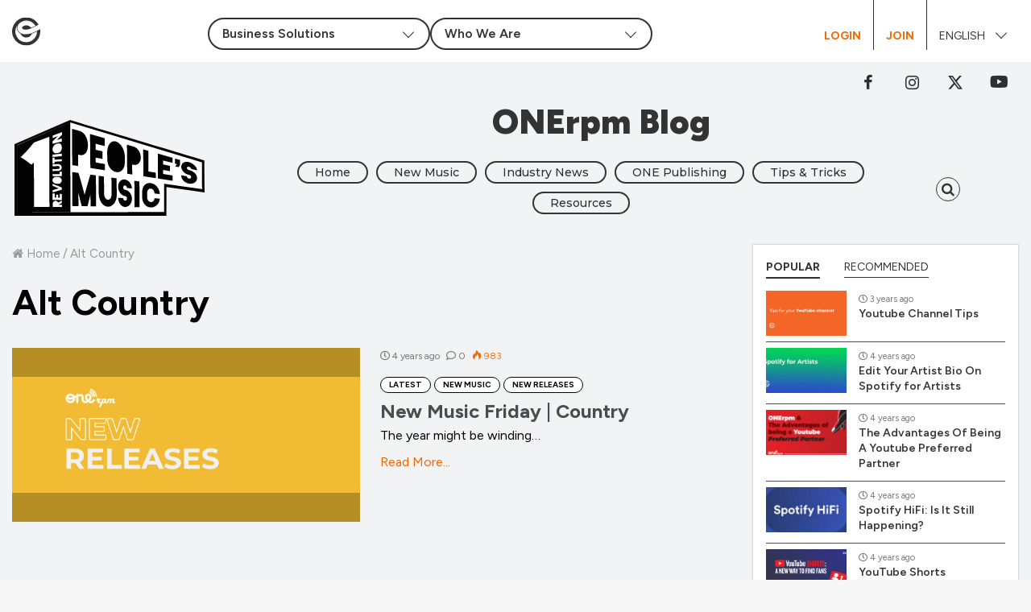

--- FILE ---
content_type: text/html; charset=UTF-8
request_url: https://blog.onerpm.com/tag/alt-country/
body_size: 113999
content:
<!DOCTYPE html>
<html lang="en-US">
<head>
	<meta charset="UTF-8" />
	<link rel="profile" href="https://gmpg.org/xfn/11" />
	<link rel="pingback" href="https://blog.onerpm.com/xmlrpc.php" />
	<meta name='robots' content='index, follow, max-image-preview:large, max-snippet:-1, max-video-preview:-1' />
	<style>img:is([sizes="auto" i], [sizes^="auto," i]) { contain-intrinsic-size: 3000px 1500px }</style>
	
	<!-- This site is optimized with the Yoast SEO Premium plugin v26.4 (Yoast SEO v26.4) - https://yoast.com/wordpress/plugins/seo/ -->
	<title>Alt Country Archives - ONErpm Blog</title>
	<link rel="canonical" href="https://blog.onerpm.com/tag/alt-country/" />
	<meta property="og:locale" content="en_US" />
	<meta property="og:type" content="article" />
	<meta property="og:title" content="Alt Country Archives" />
	<meta property="og:url" content="https://blog.onerpm.com/tag/alt-country/" />
	<meta property="og:site_name" content="ONErpm Blog" />
	<meta property="og:image" content="https://blog.onerpm.com/wp-content/uploads/2019/09/blog_noCover.jpg" />
	<meta property="og:image:width" content="770" />
	<meta property="og:image:height" content="400" />
	<meta property="og:image:type" content="image/jpeg" />
	<meta name="twitter:card" content="summary_large_image" />
	<script type="application/ld+json" class="yoast-schema-graph">{"@context":"https://schema.org","@graph":[{"@type":"CollectionPage","@id":"https://blog.onerpm.com/tag/alt-country/","url":"https://blog.onerpm.com/tag/alt-country/","name":"Alt Country Archives - ONErpm Blog","isPartOf":{"@id":"https://blog.onerpm.com/#website"},"primaryImageOfPage":{"@id":"https://blog.onerpm.com/tag/alt-country/#primaryimage"},"image":{"@id":"https://blog.onerpm.com/tag/alt-country/#primaryimage"},"thumbnailUrl":"https://blog.onerpm.com/wp-content/uploads/2021/04/country_blog_NewReleases.jpg","breadcrumb":{"@id":"https://blog.onerpm.com/tag/alt-country/#breadcrumb"},"inLanguage":"en-US"},{"@type":"ImageObject","inLanguage":"en-US","@id":"https://blog.onerpm.com/tag/alt-country/#primaryimage","url":"https://blog.onerpm.com/wp-content/uploads/2021/04/country_blog_NewReleases.jpg","contentUrl":"https://blog.onerpm.com/wp-content/uploads/2021/04/country_blog_NewReleases.jpg","width":1201,"height":600,"caption":"New Country Releases"},{"@type":"BreadcrumbList","@id":"https://blog.onerpm.com/tag/alt-country/#breadcrumb","itemListElement":[{"@type":"ListItem","position":1,"name":"Home","item":"https://blog.onerpm.com/"},{"@type":"ListItem","position":2,"name":"Alt Country"}]},{"@type":"WebSite","@id":"https://blog.onerpm.com/#website","url":"https://blog.onerpm.com/","name":"ONErpm Blog","description":"","publisher":{"@id":"https://blog.onerpm.com/#organization"},"potentialAction":[{"@type":"SearchAction","target":{"@type":"EntryPoint","urlTemplate":"https://blog.onerpm.com/?s={search_term_string}"},"query-input":{"@type":"PropertyValueSpecification","valueRequired":true,"valueName":"search_term_string"}}],"inLanguage":"en-US"},{"@type":"Organization","@id":"https://blog.onerpm.com/#organization","name":"ONErpm","url":"https://blog.onerpm.com/","logo":{"@type":"ImageObject","inLanguage":"en-US","@id":"https://blog.onerpm.com/#/schema/logo/image/","url":"https://blog.onerpm.com/wp-content/uploads/2020/03/ONErpm_logo_BlackOrange_inline.png","contentUrl":"https://blog.onerpm.com/wp-content/uploads/2020/03/ONErpm_logo_BlackOrange_inline.png","width":260,"height":97,"caption":"ONErpm"},"image":{"@id":"https://blog.onerpm.com/#/schema/logo/image/"}}]}</script>
	<!-- / Yoast SEO Premium plugin. -->


<link rel='dns-prefetch' href='//www.googletagmanager.com' />
<link rel="alternate" type="application/rss+xml" title="ONErpm Blog &raquo; Feed" href="https://blog.onerpm.com/feed/" />
<link rel="alternate" type="application/rss+xml" title="ONErpm Blog &raquo; Comments Feed" href="https://blog.onerpm.com/comments/feed/" />
<link rel="alternate" type="application/rss+xml" title="ONErpm Blog &raquo; Alt Country Tag Feed" href="https://blog.onerpm.com/tag/alt-country/feed/" />
<script type="text/javascript">
/* <![CDATA[ */
window._wpemojiSettings = {"baseUrl":"https:\/\/s.w.org\/images\/core\/emoji\/16.0.1\/72x72\/","ext":".png","svgUrl":"https:\/\/s.w.org\/images\/core\/emoji\/16.0.1\/svg\/","svgExt":".svg","source":{"concatemoji":"https:\/\/blog.onerpm.com\/wp-includes\/js\/wp-emoji-release.min.js"}};
/*! This file is auto-generated */
!function(s,n){var o,i,e;function c(e){try{var t={supportTests:e,timestamp:(new Date).valueOf()};sessionStorage.setItem(o,JSON.stringify(t))}catch(e){}}function p(e,t,n){e.clearRect(0,0,e.canvas.width,e.canvas.height),e.fillText(t,0,0);var t=new Uint32Array(e.getImageData(0,0,e.canvas.width,e.canvas.height).data),a=(e.clearRect(0,0,e.canvas.width,e.canvas.height),e.fillText(n,0,0),new Uint32Array(e.getImageData(0,0,e.canvas.width,e.canvas.height).data));return t.every(function(e,t){return e===a[t]})}function u(e,t){e.clearRect(0,0,e.canvas.width,e.canvas.height),e.fillText(t,0,0);for(var n=e.getImageData(16,16,1,1),a=0;a<n.data.length;a++)if(0!==n.data[a])return!1;return!0}function f(e,t,n,a){switch(t){case"flag":return n(e,"\ud83c\udff3\ufe0f\u200d\u26a7\ufe0f","\ud83c\udff3\ufe0f\u200b\u26a7\ufe0f")?!1:!n(e,"\ud83c\udde8\ud83c\uddf6","\ud83c\udde8\u200b\ud83c\uddf6")&&!n(e,"\ud83c\udff4\udb40\udc67\udb40\udc62\udb40\udc65\udb40\udc6e\udb40\udc67\udb40\udc7f","\ud83c\udff4\u200b\udb40\udc67\u200b\udb40\udc62\u200b\udb40\udc65\u200b\udb40\udc6e\u200b\udb40\udc67\u200b\udb40\udc7f");case"emoji":return!a(e,"\ud83e\udedf")}return!1}function g(e,t,n,a){var r="undefined"!=typeof WorkerGlobalScope&&self instanceof WorkerGlobalScope?new OffscreenCanvas(300,150):s.createElement("canvas"),o=r.getContext("2d",{willReadFrequently:!0}),i=(o.textBaseline="top",o.font="600 32px Arial",{});return e.forEach(function(e){i[e]=t(o,e,n,a)}),i}function t(e){var t=s.createElement("script");t.src=e,t.defer=!0,s.head.appendChild(t)}"undefined"!=typeof Promise&&(o="wpEmojiSettingsSupports",i=["flag","emoji"],n.supports={everything:!0,everythingExceptFlag:!0},e=new Promise(function(e){s.addEventListener("DOMContentLoaded",e,{once:!0})}),new Promise(function(t){var n=function(){try{var e=JSON.parse(sessionStorage.getItem(o));if("object"==typeof e&&"number"==typeof e.timestamp&&(new Date).valueOf()<e.timestamp+604800&&"object"==typeof e.supportTests)return e.supportTests}catch(e){}return null}();if(!n){if("undefined"!=typeof Worker&&"undefined"!=typeof OffscreenCanvas&&"undefined"!=typeof URL&&URL.createObjectURL&&"undefined"!=typeof Blob)try{var e="postMessage("+g.toString()+"("+[JSON.stringify(i),f.toString(),p.toString(),u.toString()].join(",")+"));",a=new Blob([e],{type:"text/javascript"}),r=new Worker(URL.createObjectURL(a),{name:"wpTestEmojiSupports"});return void(r.onmessage=function(e){c(n=e.data),r.terminate(),t(n)})}catch(e){}c(n=g(i,f,p,u))}t(n)}).then(function(e){for(var t in e)n.supports[t]=e[t],n.supports.everything=n.supports.everything&&n.supports[t],"flag"!==t&&(n.supports.everythingExceptFlag=n.supports.everythingExceptFlag&&n.supports[t]);n.supports.everythingExceptFlag=n.supports.everythingExceptFlag&&!n.supports.flag,n.DOMReady=!1,n.readyCallback=function(){n.DOMReady=!0}}).then(function(){return e}).then(function(){var e;n.supports.everything||(n.readyCallback(),(e=n.source||{}).concatemoji?t(e.concatemoji):e.wpemoji&&e.twemoji&&(t(e.twemoji),t(e.wpemoji)))}))}((window,document),window._wpemojiSettings);
/* ]]> */
</script>
<style id='wp-emoji-styles-inline-css' type='text/css'>

	img.wp-smiley, img.emoji {
		display: inline !important;
		border: none !important;
		box-shadow: none !important;
		height: 1em !important;
		width: 1em !important;
		margin: 0 0.07em !important;
		vertical-align: -0.1em !important;
		background: none !important;
		padding: 0 !important;
	}
</style>
<link rel='stylesheet' id='wp-block-library-css' href='https://blog.onerpm.com/wp-includes/css/dist/block-library/style.min.css?ver=6.8.3' type='text/css' media='all' />
<style id='wp-block-library-theme-inline-css' type='text/css'>
.wp-block-audio :where(figcaption){color:#555;font-size:13px;text-align:center}.is-dark-theme .wp-block-audio :where(figcaption){color:#ffffffa6}.wp-block-audio{margin:0 0 1em}.wp-block-code{border:1px solid #ccc;border-radius:4px;font-family:Menlo,Consolas,monaco,monospace;padding:.8em 1em}.wp-block-embed :where(figcaption){color:#555;font-size:13px;text-align:center}.is-dark-theme .wp-block-embed :where(figcaption){color:#ffffffa6}.wp-block-embed{margin:0 0 1em}.blocks-gallery-caption{color:#555;font-size:13px;text-align:center}.is-dark-theme .blocks-gallery-caption{color:#ffffffa6}:root :where(.wp-block-image figcaption){color:#555;font-size:13px;text-align:center}.is-dark-theme :root :where(.wp-block-image figcaption){color:#ffffffa6}.wp-block-image{margin:0 0 1em}.wp-block-pullquote{border-bottom:4px solid;border-top:4px solid;color:currentColor;margin-bottom:1.75em}.wp-block-pullquote cite,.wp-block-pullquote footer,.wp-block-pullquote__citation{color:currentColor;font-size:.8125em;font-style:normal;text-transform:uppercase}.wp-block-quote{border-left:.25em solid;margin:0 0 1.75em;padding-left:1em}.wp-block-quote cite,.wp-block-quote footer{color:currentColor;font-size:.8125em;font-style:normal;position:relative}.wp-block-quote:where(.has-text-align-right){border-left:none;border-right:.25em solid;padding-left:0;padding-right:1em}.wp-block-quote:where(.has-text-align-center){border:none;padding-left:0}.wp-block-quote.is-large,.wp-block-quote.is-style-large,.wp-block-quote:where(.is-style-plain){border:none}.wp-block-search .wp-block-search__label{font-weight:700}.wp-block-search__button{border:1px solid #ccc;padding:.375em .625em}:where(.wp-block-group.has-background){padding:1.25em 2.375em}.wp-block-separator.has-css-opacity{opacity:.4}.wp-block-separator{border:none;border-bottom:2px solid;margin-left:auto;margin-right:auto}.wp-block-separator.has-alpha-channel-opacity{opacity:1}.wp-block-separator:not(.is-style-wide):not(.is-style-dots){width:100px}.wp-block-separator.has-background:not(.is-style-dots){border-bottom:none;height:1px}.wp-block-separator.has-background:not(.is-style-wide):not(.is-style-dots){height:2px}.wp-block-table{margin:0 0 1em}.wp-block-table td,.wp-block-table th{word-break:normal}.wp-block-table :where(figcaption){color:#555;font-size:13px;text-align:center}.is-dark-theme .wp-block-table :where(figcaption){color:#ffffffa6}.wp-block-video :where(figcaption){color:#555;font-size:13px;text-align:center}.is-dark-theme .wp-block-video :where(figcaption){color:#ffffffa6}.wp-block-video{margin:0 0 1em}:root :where(.wp-block-template-part.has-background){margin-bottom:0;margin-top:0;padding:1.25em 2.375em}
</style>
<style id='classic-theme-styles-inline-css' type='text/css'>
/*! This file is auto-generated */
.wp-block-button__link{color:#fff;background-color:#32373c;border-radius:9999px;box-shadow:none;text-decoration:none;padding:calc(.667em + 2px) calc(1.333em + 2px);font-size:1.125em}.wp-block-file__button{background:#32373c;color:#fff;text-decoration:none}
</style>
<style id='global-styles-inline-css' type='text/css'>
:root{--wp--preset--aspect-ratio--square: 1;--wp--preset--aspect-ratio--4-3: 4/3;--wp--preset--aspect-ratio--3-4: 3/4;--wp--preset--aspect-ratio--3-2: 3/2;--wp--preset--aspect-ratio--2-3: 2/3;--wp--preset--aspect-ratio--16-9: 16/9;--wp--preset--aspect-ratio--9-16: 9/16;--wp--preset--color--black: #000000;--wp--preset--color--cyan-bluish-gray: #abb8c3;--wp--preset--color--white: #ffffff;--wp--preset--color--pale-pink: #f78da7;--wp--preset--color--vivid-red: #cf2e2e;--wp--preset--color--luminous-vivid-orange: #ff6900;--wp--preset--color--luminous-vivid-amber: #fcb900;--wp--preset--color--light-green-cyan: #7bdcb5;--wp--preset--color--vivid-green-cyan: #00d084;--wp--preset--color--pale-cyan-blue: #8ed1fc;--wp--preset--color--vivid-cyan-blue: #0693e3;--wp--preset--color--vivid-purple: #9b51e0;--wp--preset--gradient--vivid-cyan-blue-to-vivid-purple: linear-gradient(135deg,rgba(6,147,227,1) 0%,rgb(155,81,224) 100%);--wp--preset--gradient--light-green-cyan-to-vivid-green-cyan: linear-gradient(135deg,rgb(122,220,180) 0%,rgb(0,208,130) 100%);--wp--preset--gradient--luminous-vivid-amber-to-luminous-vivid-orange: linear-gradient(135deg,rgba(252,185,0,1) 0%,rgba(255,105,0,1) 100%);--wp--preset--gradient--luminous-vivid-orange-to-vivid-red: linear-gradient(135deg,rgba(255,105,0,1) 0%,rgb(207,46,46) 100%);--wp--preset--gradient--very-light-gray-to-cyan-bluish-gray: linear-gradient(135deg,rgb(238,238,238) 0%,rgb(169,184,195) 100%);--wp--preset--gradient--cool-to-warm-spectrum: linear-gradient(135deg,rgb(74,234,220) 0%,rgb(151,120,209) 20%,rgb(207,42,186) 40%,rgb(238,44,130) 60%,rgb(251,105,98) 80%,rgb(254,248,76) 100%);--wp--preset--gradient--blush-light-purple: linear-gradient(135deg,rgb(255,206,236) 0%,rgb(152,150,240) 100%);--wp--preset--gradient--blush-bordeaux: linear-gradient(135deg,rgb(254,205,165) 0%,rgb(254,45,45) 50%,rgb(107,0,62) 100%);--wp--preset--gradient--luminous-dusk: linear-gradient(135deg,rgb(255,203,112) 0%,rgb(199,81,192) 50%,rgb(65,88,208) 100%);--wp--preset--gradient--pale-ocean: linear-gradient(135deg,rgb(255,245,203) 0%,rgb(182,227,212) 50%,rgb(51,167,181) 100%);--wp--preset--gradient--electric-grass: linear-gradient(135deg,rgb(202,248,128) 0%,rgb(113,206,126) 100%);--wp--preset--gradient--midnight: linear-gradient(135deg,rgb(2,3,129) 0%,rgb(40,116,252) 100%);--wp--preset--font-size--small: 13px;--wp--preset--font-size--medium: 20px;--wp--preset--font-size--large: 36px;--wp--preset--font-size--x-large: 42px;--wp--preset--spacing--20: 0.44rem;--wp--preset--spacing--30: 0.67rem;--wp--preset--spacing--40: 1rem;--wp--preset--spacing--50: 1.5rem;--wp--preset--spacing--60: 2.25rem;--wp--preset--spacing--70: 3.38rem;--wp--preset--spacing--80: 5.06rem;--wp--preset--shadow--natural: 6px 6px 9px rgba(0, 0, 0, 0.2);--wp--preset--shadow--deep: 12px 12px 50px rgba(0, 0, 0, 0.4);--wp--preset--shadow--sharp: 6px 6px 0px rgba(0, 0, 0, 0.2);--wp--preset--shadow--outlined: 6px 6px 0px -3px rgba(255, 255, 255, 1), 6px 6px rgba(0, 0, 0, 1);--wp--preset--shadow--crisp: 6px 6px 0px rgba(0, 0, 0, 1);}:where(.is-layout-flex){gap: 0.5em;}:where(.is-layout-grid){gap: 0.5em;}body .is-layout-flex{display: flex;}.is-layout-flex{flex-wrap: wrap;align-items: center;}.is-layout-flex > :is(*, div){margin: 0;}body .is-layout-grid{display: grid;}.is-layout-grid > :is(*, div){margin: 0;}:where(.wp-block-columns.is-layout-flex){gap: 2em;}:where(.wp-block-columns.is-layout-grid){gap: 2em;}:where(.wp-block-post-template.is-layout-flex){gap: 1.25em;}:where(.wp-block-post-template.is-layout-grid){gap: 1.25em;}.has-black-color{color: var(--wp--preset--color--black) !important;}.has-cyan-bluish-gray-color{color: var(--wp--preset--color--cyan-bluish-gray) !important;}.has-white-color{color: var(--wp--preset--color--white) !important;}.has-pale-pink-color{color: var(--wp--preset--color--pale-pink) !important;}.has-vivid-red-color{color: var(--wp--preset--color--vivid-red) !important;}.has-luminous-vivid-orange-color{color: var(--wp--preset--color--luminous-vivid-orange) !important;}.has-luminous-vivid-amber-color{color: var(--wp--preset--color--luminous-vivid-amber) !important;}.has-light-green-cyan-color{color: var(--wp--preset--color--light-green-cyan) !important;}.has-vivid-green-cyan-color{color: var(--wp--preset--color--vivid-green-cyan) !important;}.has-pale-cyan-blue-color{color: var(--wp--preset--color--pale-cyan-blue) !important;}.has-vivid-cyan-blue-color{color: var(--wp--preset--color--vivid-cyan-blue) !important;}.has-vivid-purple-color{color: var(--wp--preset--color--vivid-purple) !important;}.has-black-background-color{background-color: var(--wp--preset--color--black) !important;}.has-cyan-bluish-gray-background-color{background-color: var(--wp--preset--color--cyan-bluish-gray) !important;}.has-white-background-color{background-color: var(--wp--preset--color--white) !important;}.has-pale-pink-background-color{background-color: var(--wp--preset--color--pale-pink) !important;}.has-vivid-red-background-color{background-color: var(--wp--preset--color--vivid-red) !important;}.has-luminous-vivid-orange-background-color{background-color: var(--wp--preset--color--luminous-vivid-orange) !important;}.has-luminous-vivid-amber-background-color{background-color: var(--wp--preset--color--luminous-vivid-amber) !important;}.has-light-green-cyan-background-color{background-color: var(--wp--preset--color--light-green-cyan) !important;}.has-vivid-green-cyan-background-color{background-color: var(--wp--preset--color--vivid-green-cyan) !important;}.has-pale-cyan-blue-background-color{background-color: var(--wp--preset--color--pale-cyan-blue) !important;}.has-vivid-cyan-blue-background-color{background-color: var(--wp--preset--color--vivid-cyan-blue) !important;}.has-vivid-purple-background-color{background-color: var(--wp--preset--color--vivid-purple) !important;}.has-black-border-color{border-color: var(--wp--preset--color--black) !important;}.has-cyan-bluish-gray-border-color{border-color: var(--wp--preset--color--cyan-bluish-gray) !important;}.has-white-border-color{border-color: var(--wp--preset--color--white) !important;}.has-pale-pink-border-color{border-color: var(--wp--preset--color--pale-pink) !important;}.has-vivid-red-border-color{border-color: var(--wp--preset--color--vivid-red) !important;}.has-luminous-vivid-orange-border-color{border-color: var(--wp--preset--color--luminous-vivid-orange) !important;}.has-luminous-vivid-amber-border-color{border-color: var(--wp--preset--color--luminous-vivid-amber) !important;}.has-light-green-cyan-border-color{border-color: var(--wp--preset--color--light-green-cyan) !important;}.has-vivid-green-cyan-border-color{border-color: var(--wp--preset--color--vivid-green-cyan) !important;}.has-pale-cyan-blue-border-color{border-color: var(--wp--preset--color--pale-cyan-blue) !important;}.has-vivid-cyan-blue-border-color{border-color: var(--wp--preset--color--vivid-cyan-blue) !important;}.has-vivid-purple-border-color{border-color: var(--wp--preset--color--vivid-purple) !important;}.has-vivid-cyan-blue-to-vivid-purple-gradient-background{background: var(--wp--preset--gradient--vivid-cyan-blue-to-vivid-purple) !important;}.has-light-green-cyan-to-vivid-green-cyan-gradient-background{background: var(--wp--preset--gradient--light-green-cyan-to-vivid-green-cyan) !important;}.has-luminous-vivid-amber-to-luminous-vivid-orange-gradient-background{background: var(--wp--preset--gradient--luminous-vivid-amber-to-luminous-vivid-orange) !important;}.has-luminous-vivid-orange-to-vivid-red-gradient-background{background: var(--wp--preset--gradient--luminous-vivid-orange-to-vivid-red) !important;}.has-very-light-gray-to-cyan-bluish-gray-gradient-background{background: var(--wp--preset--gradient--very-light-gray-to-cyan-bluish-gray) !important;}.has-cool-to-warm-spectrum-gradient-background{background: var(--wp--preset--gradient--cool-to-warm-spectrum) !important;}.has-blush-light-purple-gradient-background{background: var(--wp--preset--gradient--blush-light-purple) !important;}.has-blush-bordeaux-gradient-background{background: var(--wp--preset--gradient--blush-bordeaux) !important;}.has-luminous-dusk-gradient-background{background: var(--wp--preset--gradient--luminous-dusk) !important;}.has-pale-ocean-gradient-background{background: var(--wp--preset--gradient--pale-ocean) !important;}.has-electric-grass-gradient-background{background: var(--wp--preset--gradient--electric-grass) !important;}.has-midnight-gradient-background{background: var(--wp--preset--gradient--midnight) !important;}.has-small-font-size{font-size: var(--wp--preset--font-size--small) !important;}.has-medium-font-size{font-size: var(--wp--preset--font-size--medium) !important;}.has-large-font-size{font-size: var(--wp--preset--font-size--large) !important;}.has-x-large-font-size{font-size: var(--wp--preset--font-size--x-large) !important;}
:where(.wp-block-post-template.is-layout-flex){gap: 1.25em;}:where(.wp-block-post-template.is-layout-grid){gap: 1.25em;}
:where(.wp-block-columns.is-layout-flex){gap: 2em;}:where(.wp-block-columns.is-layout-grid){gap: 2em;}
:root :where(.wp-block-pullquote){font-size: 1.5em;line-height: 1.6;}
</style>
<link rel='stylesheet' id='parent-style-css' href='https://blog.onerpm.com/wp-content/themes/jannah/style.css?ver=3.2.0' type='text/css' media='all' />
<link rel='stylesheet' id='child-theme-css' href='https://blog.onerpm.com/wp-content/themes/jannah-child/assets/css/main.css?ver=1740675987' type='text/css' media='all' />
<link rel='stylesheet' id='child-style-css' href='https://blog.onerpm.com/wp-content/themes/jannah-child/style.css?ver=1.0.0' type='text/css' media='all' />
<link rel='stylesheet' id='tie-css-styles-css' href='https://blog.onerpm.com/wp-content/themes/jannah/assets/css/style.css?ver=3.2.1' type='text/css' media='all' />
<link rel='stylesheet' id='tie-css-ilightbox-css' href='https://blog.onerpm.com/wp-content/themes/jannah/assets/css/ilightbox/dark-skin/skin.css?ver=3.2.1' type='text/css' media='all' />
<style id='tie-css-ilightbox-inline-css' type='text/css'>
.wf-active .logo-text,.wf-active h1,.wf-active h2,.wf-active h3,.wf-active h4,.wf-active h5,.wf-active h6{font-family: 'Montserrat';}.brand-title,a:hover,#tie-popup-search-submit,#logo.text-logo a,.theme-header nav .components #search-submit:hover,.theme-header .header-nav .components > li:hover > a,.theme-header .header-nav .components li a:hover,.main-menu ul.cats-vertical li a.is-active,.main-menu ul.cats-vertical li a:hover,.main-nav li.mega-menu .post-meta a:hover,.main-nav li.mega-menu .post-box-title a:hover,.main-nav-light .main-nav .menu ul li:hover > a,.main-nav-light .main-nav .menu ul li.current-menu-item:not(.mega-link-column) > a,.search-in-main-nav.autocomplete-suggestions a:hover,.top-nav .menu li:hover > a,.top-nav .menu > .tie-current-menu > a,.search-in-top-nav.autocomplete-suggestions .post-title a:hover,div.mag-box .mag-box-options .mag-box-filter-links a.active,.mag-box-filter-links .flexMenu-viewMore:hover > a,.stars-rating-active,body .tabs.tabs .active > a,.video-play-icon,.spinner-circle:after,#go-to-content:hover,.comment-list .comment-author .fn,.commentlist .comment-author .fn,blockquote::before,blockquote cite,blockquote.quote-simple p,.multiple-post-pages a:hover,#story-index li .is-current,.latest-tweets-widget .twitter-icon-wrap span,.wide-slider-nav-wrapper .slide,.wide-next-prev-slider-wrapper .tie-slider-nav li:hover span,#instagram-link:hover,.review-final-score h3,#mobile-menu-icon:hover .menu-text,.entry a,.entry .post-bottom-meta a[href]:hover,.widget.tie-weather-widget .icon-basecloud-bg:after,q a,blockquote a,.site-footer a:hover,.site-footer .stars-rating-active,.site-footer .twitter-icon-wrap span,.site-info a:hover{color: #8b98a9;}[type='submit'],.button,.generic-button a,.generic-button button,.theme-header .header-nav .comp-sub-menu a.button.guest-btn:hover,.theme-header .header-nav .comp-sub-menu a.checkout-button,nav.main-nav .menu > li.tie-current-menu > a,nav.main-nav .menu > li:hover > a,.main-menu .mega-links-head:after,.main-nav .mega-menu.mega-cat .cats-horizontal li a.is-active,.main-nav .mega-menu.mega-cat .cats-horizontal li a:hover,#mobile-menu-icon:hover .nav-icon,#mobile-menu-icon:hover .nav-icon:before,#mobile-menu-icon:hover .nav-icon:after,.search-in-main-nav.autocomplete-suggestions a.button,.search-in-top-nav.autocomplete-suggestions a.button,.spinner > div,.post-cat,.pages-numbers li.current span,.multiple-post-pages > span,#tie-wrapper .mejs-container .mejs-controls,.mag-box-filter-links a:hover,.slider-arrow-nav a:not(.pagination-disabled):hover,.comment-list .reply a:hover,.commentlist .reply a:hover,#reading-position-indicator,#story-index-icon,.videos-block .playlist-title,.review-percentage .review-item span span,.tie-slick-dots li.slick-active button,.tie-slick-dots li button:hover,.digital-rating-static strong,.timeline-widget li a:hover .date:before,#wp-calendar #today,.posts-list-counter li:before,.cat-counter a + span,.tie-slider-nav li span:hover,.fullwidth-area .widget_tag_cloud .tagcloud a:hover,.magazine2:not(.block-head-4) .dark-widgetized-area ul.tabs a:hover,.magazine2:not(.block-head-4) .dark-widgetized-area ul.tabs .active a,.magazine1 .dark-widgetized-area ul.tabs a:hover,.magazine1 .dark-widgetized-area ul.tabs .active a,.block-head-4.magazine2 .dark-widgetized-area .tabs.tabs .active a,.block-head-4.magazine2 .dark-widgetized-area .tabs > .active a:before,.block-head-4.magazine2 .dark-widgetized-area .tabs > .active a:after,.demo_store,.demo #logo:after,.widget.tie-weather-widget,span.video-close-btn:hover,#go-to-top,.latest-tweets-widget .slider-links .button:not(:hover){background-color: #8b98a9;color: #FFFFFF;}.tie-weather-widget .widget-title h4,.block-head-4.magazine2 #footer .tabs .active a:hover{color: #FFFFFF;}pre,code,.pages-numbers li.current span,.theme-header .header-nav .comp-sub-menu a.button.guest-btn:hover,.multiple-post-pages > span,.post-content-slideshow .tie-slider-nav li span:hover,#tie-body .tie-slider-nav li > span:hover,#instagram-link:before,#instagram-link:after,.slider-arrow-nav a:not(.pagination-disabled):hover,.main-nav .mega-menu.mega-cat .cats-horizontal li a.is-active,.main-nav .mega-menu.mega-cat .cats-horizontal li a:hover,.main-menu .menu > li > .menu-sub-content{border-color: #8b98a9;}.main-menu .menu > li.tie-current-menu{border-bottom-color: #8b98a9;}.top-nav .menu li.menu-item-has-children:hover > a:before{border-top-color: #8b98a9;}.main-nav .main-menu .menu > li.tie-current-menu > a:before,.main-nav .main-menu .menu > li:hover > a:before{border-top-color: #FFFFFF;}header.main-nav-light .main-nav .menu-item-has-children li:hover > a:before,header.main-nav-light .main-nav .mega-menu li:hover > a:before{border-left-color: #8b98a9;}.rtl header.main-nav-light .main-nav .menu-item-has-children li:hover > a:before,.rtl header.main-nav-light .main-nav .mega-menu li:hover > a:before{border-right-color: #8b98a9;border-left-color: transparent;}.top-nav ul.menu li .menu-item-has-children:hover > a:before{border-top-color: transparent;border-left-color: #8b98a9;}.rtl .top-nav ul.menu li .menu-item-has-children:hover > a:before{border-left-color: transparent;border-right-color: #8b98a9;}::-moz-selection{background-color: #8b98a9;color: #FFFFFF;}::selection{background-color: #8b98a9;color: #FFFFFF;}circle.circle_bar{stroke: #8b98a9;}#reading-position-indicator{box-shadow: 0 0 10px rgba( 139,152,169,0.7);}#tie-popup-search-submit:hover,#logo.text-logo a:hover,.entry a:hover,.block-head-4.magazine2 .site-footer .tabs li a:hover,q a:hover,blockquote a:hover{color: #596677;}.button:hover,input[type='submit']:hover,.generic-button a:hover,.generic-button button:hover,a.post-cat:hover,.site-footer .button:hover,.site-footer [type='submit']:hover,.search-in-main-nav.autocomplete-suggestions a.button:hover,.search-in-top-nav.autocomplete-suggestions a.button:hover,.theme-header .header-nav .comp-sub-menu a.checkout-button:hover{background-color: #596677;color: #FFFFFF;}.theme-header .header-nav .comp-sub-menu a.checkout-button:not(:hover),.entry a.button{color: #FFFFFF;}#story-index.is-compact ul{background-color: #8b98a9;}#story-index.is-compact ul li a,#story-index.is-compact ul li .is-current{color: #FFFFFF;}#tie-body .the-global-title:before,#tie-body .comment-reply-title:before,#tie-body .related.products > h2:before,#tie-body .up-sells > h2:before,#tie-body .cross-sells > h2:before,#tie-body .cart_totals > h2:before,#tie-body .bbp-form legend:before{background-color: #8b98a9;}#footer{background-color: #cccccc;}#footer .posts-list-counter .posts-list-items li:before{border-color: #cccccc;}#footer .timeline-widget a .date:before{border-color: rgba(204,204,204,0.8);}#footer .footer-boxed-widget-area,#footer textarea,#footer input:not([type=submit]),#footer select,#footer code,#footer kbd,#footer pre,#footer samp,#footer .show-more-button,#footer .slider-links .tie-slider-nav span,#footer #wp-calendar,#footer #wp-calendar tbody td,#footer #wp-calendar thead th,#footer .widget.buddypress .item-options a{border-color: rgba(0,0,0,0.1);}#footer .social-statistics-widget .white-bg li.social-icons-item a,#footer .widget_tag_cloud .tagcloud a,#footer .latest-tweets-widget .slider-links .tie-slider-nav span,#footer .widget_layered_nav_filters a{border-color: rgba(0,0,0,0.1);}#footer .social-statistics-widget .white-bg li:before{background: rgba(0,0,0,0.1);}.site-footer #wp-calendar tbody td{background: rgba(0,0,0,0.02);}#footer .white-bg .social-icons-item a span.followers span,#footer .circle-three-cols .social-icons-item a .followers-num,#footer .circle-three-cols .social-icons-item a .followers-name{color: rgba(0,0,0,0.8);}#footer .timeline-widget ul:before,#footer .timeline-widget a:not(:hover) .date:before{background-color: #aeaeae;}#footer,#footer textarea,#footer input:not([type='submit']),#footer select,#footer #wp-calendar tbody,#footer .tie-slider-nav li span:not(:hover),#footer .widget_categories li a:before,#footer .widget_product_categories li a:before,#footer .widget_layered_nav li a:before,#footer .widget_archive li a:before,#footer .widget_nav_menu li a:before,#footer .widget_meta li a:before,#footer .widget_pages li a:before,#footer .widget_recent_entries li a:before,#footer .widget_display_forums li a:before,#footer .widget_display_views li a:before,#footer .widget_rss li a:before,#footer .widget_display_stats dt:before,#footer .subscribe-widget-content h3,#footer .about-author .social-icons a:not(:hover) span{color: #ffffff;}#footer post-widget-body .meta-item,#footer .post-meta,#footer .stream-title,#footer.dark-skin .timeline-widget .date,#footer .wp-caption .wp-caption-text,#footer .rss-date{color: rgba(255,255,255,0.7);}#footer input::-moz-placeholder{color: #ffffff;}#footer input:-moz-placeholder{color: #ffffff;}#footer input:-ms-input-placeholder{color: #ffffff;}#footer input::-webkit-input-placeholder{color: #ffffff;}
</style>
<link rel='stylesheet' id='sib-front-css-css' href='https://blog.onerpm.com/wp-content/plugins/mailin/css/mailin-front.css?ver=6.8.3' type='text/css' media='all' />
<script type="text/javascript" id="jquery-core-js-extra">
/* <![CDATA[ */
var tie = {"is_rtl":"","ajaxurl":"https:\/\/blog.onerpm.com\/wp-admin\/admin-ajax.php","mobile_menu_active":"true","mobile_menu_top":"","mobile_menu_parent":"","lightbox_all":"true","lightbox_gallery":"true","lightbox_skin":"dark","lightbox_thumb":"horizontal","lightbox_arrows":"true","is_singular":"","is_sticky_video":"","reading_indicator":"true","lazyload":"true","select_share":"true","select_share_twitter":"","select_share_facebook":"","select_share_linkedin":"","select_share_email":"","facebook_app_id":"","twitter_username":"","responsive_tables":"true","ad_blocker_detector":"","sticky_behavior":"default","sticky_desktop":"","sticky_mobile":"","sticky_mobile_behavior":"default","ajax_loader":"<div class=\"loader-overlay\"><div class=\"spinner-circle\"><\/div><\/div>","type_to_search":"","lang_no_results":"Nothing Found"};
/* ]]> */
</script>
<script type="text/javascript" src="https://blog.onerpm.com/wp-includes/js/jquery/jquery.min.js" id="jquery-core-js"></script>
<script type="text/javascript" src="https://blog.onerpm.com/wp-includes/js/jquery/jquery-migrate.min.js" id="jquery-migrate-js"></script>

<!-- Google tag (gtag.js) snippet added by Site Kit -->
<!-- Google Analytics snippet added by Site Kit -->
<script type="text/javascript" src="https://www.googletagmanager.com/gtag/js?id=GT-P35FJHS" id="google_gtagjs-js" async></script>
<script type="text/javascript" id="google_gtagjs-js-after">
/* <![CDATA[ */
window.dataLayer = window.dataLayer || [];function gtag(){dataLayer.push(arguments);}
gtag("set","linker",{"domains":["blog.onerpm.com"]});
gtag("js", new Date());
gtag("set", "developer_id.dZTNiMT", true);
gtag("config", "GT-P35FJHS");
/* ]]> */
</script>
<script type="text/javascript" id="sib-front-js-js-extra">
/* <![CDATA[ */
var sibErrMsg = {"invalidMail":"Please fill out valid email address","requiredField":"Please fill out required fields","invalidDateFormat":"Please fill out valid date format","invalidSMSFormat":"Please fill out valid phone number"};
var ajax_sib_front_object = {"ajax_url":"https:\/\/blog.onerpm.com\/wp-admin\/admin-ajax.php","ajax_nonce":"2162ae907b","flag_url":"https:\/\/blog.onerpm.com\/wp-content\/plugins\/mailin\/img\/flags\/"};
/* ]]> */
</script>
<script type="text/javascript" src="https://blog.onerpm.com/wp-content/plugins/mailin/js/mailin-front.js" id="sib-front-js-js"></script>
<link rel="https://api.w.org/" href="https://blog.onerpm.com/wp-json/" /><link rel="alternate" title="JSON" type="application/json" href="https://blog.onerpm.com/wp-json/wp/v2/tags/2760" /><link rel="EditURI" type="application/rsd+xml" title="RSD" href="https://blog.onerpm.com/xmlrpc.php?rsd" />
<meta name="generator" content="WordPress 6.8.3" />
<!-- Google Tag Manager -->
<script>(function(w,d,s,l,i){w[l]=w[l]||[];w[l].push({'gtm.start':
new Date().getTime(),event:'gtm.js'});var f=d.getElementsByTagName(s)[0],
j=d.createElement(s),dl=l!='dataLayer'?'&l='+l:'';j.async=true;j.src=
'https://www.googletagmanager.com/gtm.js?id='+i+dl;f.parentNode.insertBefore(j,f);
})(window,document,'script','dataLayer','GTM-TXPK64Q');</script>
<!-- End Google Tag Manager --><meta name="generator" content="Site Kit by Google 1.166.0" /><!-- Global site tag (gtag.js) - Google Analytics -->
<script async src="https://www.googletagmanager.com/gtag/js?id=UA-16992235-6"></script>
<script>
  window.dataLayer = window.dataLayer || [];
  function gtag(){dataLayer.push(arguments);}
  gtag('js', new Date());

  gtag('config', 'UA-16992235-6');
</script>

<style>
.post-title {
    font-family: 'Montserrat' !important;
}
</style>

<meta name="generator" content="Jannah Child 1.0.0" />
<meta name="theme-color" content="#8b98a9" /><meta name="viewport" content="width=device-width, initial-scale=1.0" />
<!-- Google AdSense meta tags added by Site Kit -->
<meta name="google-adsense-platform-account" content="ca-host-pub-2644536267352236">
<meta name="google-adsense-platform-domain" content="sitekit.withgoogle.com">
<!-- End Google AdSense meta tags added by Site Kit -->
<!-- All in one Favicon 4.8 --><link rel="shortcut icon" href="https://cdn.onerpm.com/favicon.ico" />

					<script>
						WebFontConfig ={
							google:{
								families: ['Montserrat:regular,500,600,700:latin,cyrillic,cyrillic-ext']
							}
						};
						(function(){
							var wf   = document.createElement('script');
							wf.src   = '//ajax.googleapis.com/ajax/libs/webfont/1/webfont.js';
							wf.type  = 'text/javascript';
							wf.async = 'true';
							var s = document.getElementsByTagName('script')[0];
							s.parentNode.insertBefore(wf, s);
						})();
					</script>
						<style type="text/css" id="wp-custom-css">
			#mobile-menu-icon {
	display: block;
	right: 0;
	left: 15px;
}

.side-aside {
	left: 0;
	transition: all;
	transform: translate3d(0, 0, 0) !important;
}

#mobile-menu-icon {
	background-color: #f16321;
	max-width: 45px;
	text-align: center;
	min-height: 45px;
	padding-top: 7px;
	top: 115%;
	z-index: 100;
}

#mobile-menu-icon .nav-icon, #mobile-menu-icon .nav-icon::before, #mobile-menu-icon .nav-icon::after {
    background-color: white;
		height: 3px;
		top: -3px;
		margin-top: 2px;
}

.logo_normal {
	max-height: 100% !important;
}

@media (max-width: 991px) {
	.logo_normal {
	max-height: 100% !important;
}
#mobile-menu-icon {
	background-color: #f16321;
	max-width: 45px;
	text-align: center;
	min-height: 45px;
	padding-top: 7px;
	top: 40%;
}
}

.logo-container {
    overflow: visible;
}

.main-nav {
	border: none;
}

.theme-header.has-shadow {
    box-shadow: none;
}

.top-nav .components > li.social-icons-item .social-link:not(:hover) span, .main-nav .components > li.social-icons-item .social-link:not(:hover) span {
    font-size: 26px;
}

.components {
    float: none;
    margin: auto;
}

.components > li.social-icons-item {
    margin-right: 40px;
}

nav.main-nav .components > li > a:not(.follow-btn) {
    font-size: 26px;
}

#mobile-container {
    display: block;
}

.tie-alignleft {
    display: none;
}

.onerpm-cat {
	display: inline-block;
	vertical-align: middle;
	padding-right: 10px;
}

.full-width-img-news-box .posts-items .post-meta {
	display: inline-block;
	vertical-align: middle;
}

.onerpm-cat > .post-cat {
	border-radius: 0;
	padding-left: 15px;
	padding-right: 15px;
	padding-top: 2px;
	padding-bottom: 2px;
	text-transform: uppercase;
	font-weight: 700;
}

.more-link {
	color: #f16321;
	background: transparent;
	padding: 0;
	font-size: 14px;
}

.fa.fa-bars {
	color: white;
	font-size: 28px;
	vertical-align: middle;
}

.block-head-8 .the-global-title, .block-head-8 .comment-reply-title, .block-head-8 .related.products > h2, .block-head-8 .up-sells > h2, .block-head-8 .cross-sells > h2, .block-head-8 .cart_totals > h2, .block-head-8 .bbp-form legend {
	padding-left: 0;
}

#tie-body .the-global-title::before, #tie-body .comment-reply-title::before, #tie-body .related.products > h2::before, #tie-body .up-sells > h2::before, #tie-body .cross-sells > h2::before, #tie-body .cart_totals > h2::before, #tie-body .bbp-form legend::before {
	display: none;
}

.widget-title h4 {
	font-size: 26px;
}

.sidebar .container-wrapper, .sidebar .tie-weather-widget {
    border: 1px black solid;
    padding: 15px;
}

.flag-icon {
	background-color: #f16321;
	padding: 5px;
	top: 0;
	position: relative;
	font-size: 32px;
	color: white;
	margin-top: -15px;
	min-width: 42px;
}

.orange {
	color: #f16321;
	font-size: 16px;
}

.social-icons {
	font-size: 28px;
}
.social-icons .social-icons-item {
	padding-right: 45px;
}
.social-icons .social-icons-item .social-link, .social-icons-widget .social-icons-item .social-link {
	width: 36px;
	height: 36px;
	line-height: 36px;
}

.entry-header .post-meta, .entry-header .post-meta a:not(:hover) {
    display: inline-block;
}

.header-layout-2 .logo-container {
    min-height: 50px;
}

.social-icons-item .custom-link-1-social-icon span {
    vertical-align: middle;
		padding-bottom: 6px;
}		</style>
			<!-- Yandex.Metrika counter -->
	<!-- <script type="text/javascript" >
	(function(m,e,t,r,i,k,a){m[i]=m[i]||function(){(m[i].a=m[i].a||[]).push(arguments)};
	m[i].l=1*new Date();k=e.createElement(t),a=e.getElementsByTagName(t)[0],k.async=1,k.src=r,a.parentNode.insertBefore(k,a)})
	(window, document, "script", "https://mc.yandex.ru/metrika/tag.js", "ym");

	ym(86623585, "init", {
	clickmap:true,
	trackLinks:true,
	accurateTrackBounce:true,
	webvisor:true
	});
	</script>
	<noscript><div><img src="https://mc.yandex.ru/watch/86623585" style="position:absolute; left:-9999px;" alt="" /></div></noscript> -->
	<!-- /Yandex.Metrika counter -->
</head>

<body id="tie-body" class="archive tag tag-alt-country tag-2760 wp-theme-jannah wp-child-theme-jannah-child block-head-8 magazine2 is-lazyload is-thumb-overlay-disabled is-desktop is-header-layout-2 sidebar-right has-sidebar">


<div class="background-overlay">

	<div id="tie-container" class="site tie-container">

		
		<div id="tie-wrapper">

			
<div id="top-header">
    <div class="top">
        <div class="container-fluid">
            <div class="row">
                <div class="logo col-auto col-xl-2 col-xxl-3 align-self-center d-flex align-items-center">
                    <div class="links-holder">
                        <a href=""><img src="https://blog.onerpm.com/wp-content/themes/jannah-child/assets/images/logo.svg" alt=""></a>
                        <div class="side-aside-nav-icon menu-item custom-menu-link">
                            <a href="#" id="nav-icon" >
                                <span></span>
                                <span></span>
                                <span></span>
                                <span></span>
                            </a>
                        </div>
    
                    </div>
                    <a class="logo-bw" href="https://blog.onerpm.com">
                        <img  style="max-height: 55px" src="https://blog.onerpm.com/wp-content/themes/jannah-child/assets/images/lockup_bw.svg" alt="ONE Revolution People's Music">
                    </a>
                </div>
                
                <div class="col-auto col-xl-6 d-none d-lg-block">
                    <ul id="menu-main-menu" class="top-header-menu pt-3"><li id="menu-item-4791" class="visible menu-item menu-item-type-custom menu-item-object-custom menu-item-has-children menu-item-4791"><a href="#">Business Solutions</a>
<ul class="sub-menu">
	<li id="menu-item-9121" class="home-link menu-item menu-item-type-post_type menu-item-object-page menu-item-home menu-item-9121"><a href="https://onerpm.com/">Home</a></li>
	<li id="menu-item-10336" class="menu-item menu-item-type-post_type menu-item-object-page menu-item-10336"><a href="https://onerpm.com/how-it-works/">How it works</a></li>
	<li id="menu-item-10223" class="menu-item menu-item-type-post_type menu-item-object-page menu-item-10223"><a href="https://onerpm.com/digital-distribution/">Digital Distribution</a></li>
	<li id="menu-item-10281" class="menu-item menu-item-type-post_type menu-item-object-page menu-item-10281"><a href="https://onerpm.com/marketing-methodology/">Marketing methodology</a></li>
	<li id="menu-item-6853" class="menu-item menu-item-type-post_type menu-item-object-page menu-item-6853"><a href="https://onerpm.com/onepublishing/">ONE Publishing</a></li>
	<li id="menu-item-10162" class="menu-item menu-item-type-post_type menu-item-object-page menu-item-10162"><a href="https://onerpm.com/business-intelligence/">Business Intelligence</a></li>
</ul>
</li>
<li id="menu-item-4792" class="visible menu-item menu-item-type-custom menu-item-object-custom menu-item-has-children menu-item-4792"><a href="#">Who We Are</a>
<ul class="sub-menu">
	<li id="menu-item-6267" class="menu-item menu-item-type-post_type menu-item-object-page menu-item-6267"><a href="https://onerpm.com/onerpm-family/">ONErpm Family</a></li>
	<li id="menu-item-12555" class="menu-item menu-item-type-post_type menu-item-object-page menu-item-12555"><a href="https://onerpm.com/de/our-locations/">Our Locations</a></li>
	<li id="menu-item-4802" class="menu-item menu-item-type-post_type menu-item-object-page menu-item-4802"><a href="https://onerpm.com/social-blender/">Social Blender</a></li>
	<li id="menu-item-4799" class="menu-item menu-item-type-custom menu-item-object-custom menu-item-has-children menu-item-4799"><a target="_blank" href="https://blog.onerpm.com/">Blog</a>
	<ul class="sub-menu">
		<li id="menu-item-5231" class="menu-item menu-item-type-custom menu-item-object-custom menu-item-5231"><a href="https://blog.onerpm.com/">Home</a></li>
		<li id="menu-item-5222" class="menu-item menu-item-type-custom menu-item-object-custom menu-item-5222"><a href="https://blog.onerpm.com/category/new-music/">New Music</a></li>
		<li id="menu-item-5220" class="menu-item menu-item-type-custom menu-item-object-custom menu-item-5220"><a href="https://blog.onerpm.com/category/industry-news/">Industry News</a></li>
		<li id="menu-item-10082" class="menu-item menu-item-type-custom menu-item-object-custom menu-item-10082"><a href="https://blog.onerpm.com/category/onepublishing/">ONE Publishing</a></li>
		<li id="menu-item-5221" class="menu-item menu-item-type-custom menu-item-object-custom menu-item-5221"><a href="https://blog.onerpm.com/category/tips-tricks/">Tips &#038; Tricks</a></li>
		<li id="menu-item-5219" class="menu-item menu-item-type-custom menu-item-object-custom menu-item-5219"><a href="https://blog.onerpm.com/category/resources-en/">Resources</a></li>
	</ul>
</li>
	<li id="menu-item-14656" class="menu-item menu-item-type-post_type menu-item-object-page menu-item-14656"><a target="_blank" href="https://onerpm.com/onerpmgospel/">ONErpm Gospel</a></li>
	<li id="menu-item-5739" class="menu-item menu-item-type-custom menu-item-object-custom menu-item-5739"><a target="_blank" href="https://events.onerpm.com/">ONErpm Academy</a></li>
	<li id="menu-item-4803" class="menu-item menu-item-type-post_type menu-item-object-page menu-item-4803"><a href="https://onerpm.com/press-releases/">Press Releases</a></li>
	<li id="menu-item-4804" class="menu-item menu-item-type-post_type menu-item-object-page menu-item-4804"><a href="https://onerpm.com/playlist-covers/">Playlist Covers</a></li>
	<li id="menu-item-4805" class="menu-item menu-item-type-post_type menu-item-object-page menu-item-4805"><a href="https://onerpm.com/distribution-partners/">Distribution Partners</a></li>
	<li id="menu-item-7821" class="menu-item menu-item-type-custom menu-item-object-custom menu-item-7821"><a target="_blank" href="https://onerpm.rippling-ats.com/">Careers</a></li>
	<li id="menu-item-4807" class="menu-item menu-item-type-post_type menu-item-object-page menu-item-4807"><a href="https://onerpm.com/visual-identity/">ONErpm Branding</a></li>
</ul>
</li>
<li id="menu-item-4917" class="menu-item menu-item-type-custom menu-item-object-custom menu-item-has-children menu-item-4917"><a href="#">Legal</a>
<ul class="sub-menu">
	<li id="menu-item-6389" class="menu-item menu-item-type-post_type menu-item-object-page menu-item-6389"><a href="https://onerpm.com/terms-of-use/">Terms &#038; Conditions</a></li>
	<li id="menu-item-6388" class="menu-item menu-item-type-post_type menu-item-object-page menu-item-6388"><a href="https://onerpm.com/privacy-policy/">Privacy Policy</a></li>
</ul>
</li>
<li id="menu-item-4920" class="menu-item menu-item-type-custom menu-item-object-custom menu-item-has-children menu-item-4920"><a href="#">Help</a>
<ul class="sub-menu">
	<li id="menu-item-4921" class="menu-item menu-item-type-post_type menu-item-object-page menu-item-4921"><a href="https://onerpm.com/onerpm-answers-common-questions/">FAQ</a></li>
	<li id="menu-item-8212" class="menu-item menu-item-type-post_type menu-item-object-page menu-item-8212"><a href="https://onerpm.com/contact-us/">Support</a></li>
</ul>
</li>
</ul>                </div>
                <div class="col-auto col-xl-4 col-xxl-3 ps-0 pe-md-3 d-flex justify-content-end">
                    <ul id="menu-top" class="user-menu"><li id="menu-item-1904" class="blog-menu menu-item menu-item-type-custom menu-item-object-custom menu-item-1904"><a target="_blank" href="https://blog.onerpm.com/">Blog</a></li>
<li id="menu-item-1164" class="account visible-mobile menu-item menu-item-type-custom menu-item-object-custom menu-item-1164"><a href="https://dashboard.onerpm.com/login">Login</a></li>
<li id="menu-item-1166" class="account visible-mobile menu-item menu-item-type-custom menu-item-object-custom menu-item-1166"><a href="https://dashboard.onerpm.com/registration">Join</a></li>
<li id="menu-item-16" class="pll-parent-menu-item menu-item menu-item-type-custom menu-item-object-custom menu-item-16"><a href="#pll_switcher">English</a></li>
</ul>                    <ul class="user-menu">
                        <li class="pll-parent-menu-item d-block pe-0">
                            <a href="#pll_switcher"><img src="[data-uri]" alt="English" width="16" height="11" style="width: 16px; height: 11px;" /><span>English</span></a>
                            <ul class="sub-menu">	<li class="lang-item lang-item-37 lang-item-en current-lang lang-item-first"><a  lang="en-US" hreflang="en-US" href="https://blog.onerpm.com/tag/alt-country/"><img src="[data-uri]" alt="" width="16" height="11" style="width: 16px; height: 11px;" /><span style="margin-left:0.3em;">English</span></a></li>
	<li class="lang-item lang-item-76 lang-item-pt no-translation"><a  lang="pt-BR" hreflang="pt-BR" href="https://blog.onerpm.com/pt/"><img src="[data-uri]" alt="" width="16" height="11" style="width: 16px; height: 11px;" /><span style="margin-left:0.3em;">Português</span></a></li>
	<li class="lang-item lang-item-72 lang-item-es no-translation"><a  lang="es-MX" hreflang="es-MX" href="https://blog.onerpm.com/es/"><img src="[data-uri]" alt="" width="16" height="11" style="width: 16px; height: 11px;" /><span style="margin-left:0.3em;">Español</span></a></li>
	<li class="lang-item lang-item-80 lang-item-ru no-translation"><a  lang="ru-RU" hreflang="ru-RU" href="https://blog.onerpm.com/ru/"><img src="[data-uri]" alt="" width="16" height="11" style="width: 16px; height: 11px;" /><span style="margin-left:0.3em;">Русский</span></a></li>
</ul>
                        </li>
                    </ul>
                    <div class="search-compact-icon menu-item custom-menu-link d-flex align-items-center text-center">
                        <a href="#" data-type="modal-trigger" class="tie-search-trigger">
                            <span class="fa fa-search" aria-hidden="true"></span>
                            <span class="screen-reader-text">Search for</span>
                        </a>
                        <span class="cd-modal-bg"></span>
                    </div>
                </div>
            </div>
        </div>
    </div>
            <div class="bottom">
            <div class="sidebar-holder">
                <div class="d-flex justify-content-lg-center align-items-center">
                    <ul id="cat-menu" class="cat-menu" role="menubar"><li id="menu-item-6096" class="menu-item menu-item-type-custom menu-item-object-custom menu-item-6096"><a href="/">Home</a></li>
<li id="menu-item-6095" class="menu-item menu-item-type-taxonomy menu-item-object-category menu-item-6095"><a href="https://blog.onerpm.com/category/new-music/">New Music</a></li>
<li id="menu-item-6109" class="menu-item menu-item-type-taxonomy menu-item-object-category menu-item-6109"><a href="https://blog.onerpm.com/category/industry-news/">Industry News</a></li>
<li id="menu-item-9253" class="menu-item menu-item-type-taxonomy menu-item-object-category menu-item-9253"><a href="https://blog.onerpm.com/category/onepublishing/">ONE Publishing</a></li>
<li id="menu-item-1482" class="menu-item menu-item-type-taxonomy menu-item-object-category menu-item-1482"><a href="https://blog.onerpm.com/category/tips-tricks/">Tips &amp; Tricks</a></li>
<li id="menu-item-684" class="menu-item menu-item-type-taxonomy menu-item-object-category menu-item-684"><a href="https://blog.onerpm.com/category/resources-en/">Resources</a></li>
</ul>                        <div class="tabs style-a">
                            <div class="tab-item"><a href="#posts-list-widget-3">Popular</a></div><div class="tab-item"><a href="#posts-list-widget-4">Recommended</a></div>                            <ul class="components">		<li class="search-compact-icon menu-item custom-menu-link">
			<a href="#" data-type="modal-trigger" class="tie-search-trigger">
				<span class="fa fa-search" aria-hidden="true"></span>
				<span class="screen-reader-text">Search for</span>
			</a>
			<span class="cd-modal-bg"></span>
		</li>
			<li class="side-aside-nav-icon menu-item custom-menu-link">
		<a href="#">
			<span class="fa fa-navicon" aria-hidden="true"></span>
			<span class="screen-reader-text">Sidebar</span>
		</a>
	</li>
	</ul><!-- Components -->                        </div>
                    </div>
                    <div class="tabs-content">
                        <div id="posts-list-widget-3" class="container-wrapper widget posts-list"><span class="flag-icon icon icon-onerpm"></span> <div class="widget-title the-global-title"><h4>Popular</h4></div><div class="media-overlay "><ul class="posts-list-items">
<li class="widget-post-list tie-standard">

			<div class="post-widget-thumbnail">

			
			<a style="background-color:transparent" href="https://blog.onerpm.com/learning-development/youtube-optimization-tips/" title="Youtube Channel Tips" class="post-thumb ">
				<div class="post-thumb-overlay-wrap">
					<div class="post-thumb-overlay">
						<span class="icon"></span>
					</div>
				</div>
			<img width="220" height="110" src="https://blog.onerpm.com/wp-content/themes/jannah/assets/images/tie-empty-small.png" class="attachment-jannah-image-small size-jannah-image-small lazy-img tie-small-image wp-post-image" alt="Youtube" decoding="async" data-src="https://blog.onerpm.com/wp-content/uploads/2021/01/Blog_banner-EN.jpg" /><span></span></a>		</div><!-- post-alignleft /-->
	
	<div class="post-widget-body ">
		<h3 class="post-title"><a href="https://blog.onerpm.com/learning-development/youtube-optimization-tips/" title="Youtube Channel Tips">Youtube Channel Tips</a></h3>

		<div class="post-meta">
			<span class="date meta-item"><span class="far fa-clock" aria-hidden="true"></span> <span>3 years ago</span></span>		</div>
	</div>
</li>

<li class="widget-post-list tie-standard">

			<div class="post-widget-thumbnail">

			
			<a style="background-color:transparent" href="https://blog.onerpm.com/learning-development/learn-how-to-edit-your-artist-bio-using-spotify-for-artists/" title="Edit Your Artist Bio On Spotify for Artists" class="post-thumb ">
				<div class="post-thumb-overlay-wrap">
					<div class="post-thumb-overlay">
						<span class="icon"></span>
					</div>
				</div>
			<img width="220" height="150" src="https://blog.onerpm.com/wp-content/themes/jannah/assets/images/tie-empty-small.png" class="attachment-jannah-image-small size-jannah-image-small lazy-img tie-small-image wp-post-image" alt="Spotify For Artists, Artist Bio" decoding="async" data-src="https://blog.onerpm.com/wp-content/uploads/2021/06/Blog_SpotifyForArtists-220x150.jpg" /><span></span></a>		</div><!-- post-alignleft /-->
	
	<div class="post-widget-body ">
		<h3 class="post-title"><a href="https://blog.onerpm.com/learning-development/learn-how-to-edit-your-artist-bio-using-spotify-for-artists/" title="Edit Your Artist Bio On Spotify for Artists">Edit Your Artist Bio On Spotify for Artists</a></h3>

		<div class="post-meta">
			<span class="date meta-item"><span class="far fa-clock" aria-hidden="true"></span> <span>4 years ago</span></span>		</div>
	</div>
</li>

<li class="widget-post-list tie-standard">

			<div class="post-widget-thumbnail">

			
			<a style="background-color:transparent" href="https://blog.onerpm.com/learning-development/the-advantages-of-being-a-youtube-preferred-partner/" title="The Advantages Of Being A Youtube Preferred Partner" class="post-thumb ">
				<div class="post-thumb-overlay-wrap">
					<div class="post-thumb-overlay">
						<span class="icon"></span>
					</div>
				</div>
			<img width="220" height="150" src="https://blog.onerpm.com/wp-content/themes/jannah/assets/images/tie-empty-small.png" class="attachment-jannah-image-small size-jannah-image-small lazy-img tie-small-image wp-post-image" alt="YouTube" decoding="async" data-src="https://blog.onerpm.com/wp-content/uploads/2021/10/youtube-220x150.png" /><span></span></a>		</div><!-- post-alignleft /-->
	
	<div class="post-widget-body ">
		<h3 class="post-title"><a href="https://blog.onerpm.com/learning-development/the-advantages-of-being-a-youtube-preferred-partner/" title="The Advantages Of Being A Youtube Preferred Partner">The Advantages Of Being A Youtube Preferred Partner</a></h3>

		<div class="post-meta">
			<span class="date meta-item"><span class="far fa-clock" aria-hidden="true"></span> <span>4 years ago</span></span>		</div>
	</div>
</li>

<li class="widget-post-list tie-standard">

			<div class="post-widget-thumbnail">

			
			<a style="background-color:transparent" href="https://blog.onerpm.com/latest-en/spotify-hifi-is-it-still-happening/" title="Spotify HiFi: Is It Still Happening?" class="post-thumb ">
				<div class="post-thumb-overlay-wrap">
					<div class="post-thumb-overlay">
						<span class="icon"></span>
					</div>
				</div>
			<img width="220" height="150" src="https://blog.onerpm.com/wp-content/themes/jannah/assets/images/tie-empty-small.png" class="attachment-jannah-image-small size-jannah-image-small lazy-img tie-small-image wp-post-image" alt="Spotify HiFi" decoding="async" data-src="https://blog.onerpm.com/wp-content/uploads/2022/01/Spotify-Hifi-220x150.jpeg" /><span></span></a>		</div><!-- post-alignleft /-->
	
	<div class="post-widget-body ">
		<h3 class="post-title"><a href="https://blog.onerpm.com/latest-en/spotify-hifi-is-it-still-happening/" title="Spotify HiFi: Is It Still Happening?">Spotify HiFi: Is It Still Happening?</a></h3>

		<div class="post-meta">
			<span class="date meta-item"><span class="far fa-clock" aria-hidden="true"></span> <span>4 years ago</span></span>		</div>
	</div>
</li>

<li class="widget-post-list tie-standard">

			<div class="post-widget-thumbnail">

			
			<a style="background-color:transparent" href="https://blog.onerpm.com/learning-development-en/youtube-shorts/" title="YouTube Shorts" class="post-thumb ">
				<div class="post-thumb-overlay-wrap">
					<div class="post-thumb-overlay">
						<span class="icon"></span>
					</div>
				</div>
			<img width="220" height="110" src="https://blog.onerpm.com/wp-content/themes/jannah/assets/images/tie-empty-small.png" class="attachment-jannah-image-small size-jannah-image-small lazy-img tie-small-image wp-post-image" alt="" decoding="async" data-src="https://blog.onerpm.com/wp-content/uploads/2021/04/blogimage_YTshorts.png" /><span></span></a>		</div><!-- post-alignleft /-->
	
	<div class="post-widget-body ">
		<h3 class="post-title"><a href="https://blog.onerpm.com/learning-development-en/youtube-shorts/" title="YouTube Shorts">YouTube Shorts</a></h3>

		<div class="post-meta">
			<span class="date meta-item"><span class="far fa-clock" aria-hidden="true"></span> <span>4 years ago</span></span>		</div>
	</div>
</li>
</ul></div><div class="clearfix"></div></div><!-- .widget /--><div id="posts-list-widget-4" class="container-wrapper widget posts-list"><span class="flag-icon icon icon-onerpm"></span> <div class="widget-title the-global-title"><h4>Recommended</h4></div><div class=""><ul class="posts-list-items">
<li class="widget-post-list tie-standard">

			<div class="post-widget-thumbnail">

			
			<a style="background-color:transparent" href="https://blog.onerpm.com/new-music/month-in-review-november-2025/" title="Month in Review: November 2025" class="post-thumb ">
				<div class="post-thumb-overlay-wrap">
					<div class="post-thumb-overlay">
						<span class="icon"></span>
					</div>
				</div>
			<img width="220" height="114" src="https://blog.onerpm.com/wp-content/themes/jannah/assets/images/tie-empty-small.png" class="attachment-jannah-image-small size-jannah-image-small lazy-img tie-small-image wp-post-image" alt="Month in Review: November 2025" decoding="async" data-src="https://blog.onerpm.com/wp-content/uploads/2025/11/blog_780x405_November.jpg" /><span></span></a>		</div><!-- post-alignleft /-->
	
	<div class="post-widget-body ">
		<h3 class="post-title"><a href="https://blog.onerpm.com/new-music/month-in-review-november-2025/" title="Month in Review: November 2025">Month in Review: November 2025</a></h3>

		<div class="post-meta">
			<span class="date meta-item"><span class="far fa-clock" aria-hidden="true"></span> <span>2 months ago</span></span>		</div>
	</div>
</li>

<li class="widget-post-list tie-standard">

			<div class="post-widget-thumbnail">

			
			<a style="background-color:transparent" href="https://blog.onerpm.com/new-music/month-in-review-october-2025/" title="Month in Review: October 2025" class="post-thumb ">
				<div class="post-thumb-overlay-wrap">
					<div class="post-thumb-overlay">
						<span class="icon"></span>
					</div>
				</div>
			<img width="220" height="114" src="https://blog.onerpm.com/wp-content/themes/jannah/assets/images/tie-empty-small.png" class="attachment-jannah-image-small size-jannah-image-small lazy-img tie-small-image wp-post-image" alt="Month in Review: October 2025" decoding="async" data-src="https://blog.onerpm.com/wp-content/uploads/2025/10/OCTOBER_blog_780x405_2025.jpg" /><span></span></a>		</div><!-- post-alignleft /-->
	
	<div class="post-widget-body ">
		<h3 class="post-title"><a href="https://blog.onerpm.com/new-music/month-in-review-october-2025/" title="Month in Review: October 2025">Month in Review: October 2025</a></h3>

		<div class="post-meta">
			<span class="date meta-item"><span class="far fa-clock" aria-hidden="true"></span> <span>3 months ago</span></span>		</div>
	</div>
</li>

<li class="widget-post-list tie-standard">

			<div class="post-widget-thumbnail">

			
			<a style="background-color:transparent" href="https://blog.onerpm.com/music-is-power/onerpm-marks-five-years-in-nigeria-with-octobers-afrobeats-trio/" title="ONErpm Marks Five Years in Nigeria with October Hit Parade" class="post-thumb ">
				<div class="post-thumb-overlay-wrap">
					<div class="post-thumb-overlay">
						<span class="icon"></span>
					</div>
				</div>
			<img width="220" height="114" src="https://blog.onerpm.com/wp-content/themes/jannah/assets/images/tie-empty-small.png" class="attachment-jannah-image-small size-jannah-image-small lazy-img tie-small-image wp-post-image" alt="FROM LAGOS TO THE WORLD: ZLATAN, PERUZZI, AND BELLA SHMURDA" decoding="async" data-src="https://blog.onerpm.com/wp-content/uploads/2025/10/From_Lagos_blog_780x405_2025.jpg" /><span></span></a>		</div><!-- post-alignleft /-->
	
	<div class="post-widget-body ">
		<h3 class="post-title"><a href="https://blog.onerpm.com/music-is-power/onerpm-marks-five-years-in-nigeria-with-octobers-afrobeats-trio/" title="ONErpm Marks Five Years in Nigeria with October Hit Parade">ONErpm Marks Five Years in Nigeria with October Hit Parade</a></h3>

		<div class="post-meta">
			<span class="date meta-item"><span class="far fa-clock" aria-hidden="true"></span> <span>3 months ago</span></span>		</div>
	</div>
</li>

<li class="widget-post-list tie-standard">

			<div class="post-widget-thumbnail">

			
			<a style="background-color:transparent" href="https://blog.onerpm.com/new-music/month-in-review-september-2025/" title="Month in Review: September 2025" class="post-thumb ">
				<div class="post-thumb-overlay-wrap">
					<div class="post-thumb-overlay">
						<span class="icon"></span>
					</div>
				</div>
			<img width="220" height="114" src="https://blog.onerpm.com/wp-content/themes/jannah/assets/images/tie-empty-small.png" class="attachment-jannah-image-small size-jannah-image-small lazy-img tie-small-image wp-post-image" alt="Month in Review: September" decoding="async" data-src="https://blog.onerpm.com/wp-content/uploads/2025/10/SEPTEMBER_blog_780x405_2025.jpg" /><span></span></a>		</div><!-- post-alignleft /-->
	
	<div class="post-widget-body ">
		<h3 class="post-title"><a href="https://blog.onerpm.com/new-music/month-in-review-september-2025/" title="Month in Review: September 2025">Month in Review: September 2025</a></h3>

		<div class="post-meta">
			<span class="date meta-item"><span class="far fa-clock" aria-hidden="true"></span> <span>4 months ago</span></span>		</div>
	</div>
</li>

<li class="widget-post-list tie-standard">

			<div class="post-widget-thumbnail">

			
			<a style="background-color:transparent" href="https://blog.onerpm.com/new-music/month-in-review-august-2025/" title="Month In Review: August 2025" class="post-thumb ">
				<div class="post-thumb-overlay-wrap">
					<div class="post-thumb-overlay">
						<span class="icon"></span>
					</div>
				</div>
			<img width="220" height="114" src="https://blog.onerpm.com/wp-content/themes/jannah/assets/images/tie-empty-small.png" class="attachment-jannah-image-small size-jannah-image-small lazy-img tie-small-image wp-post-image" alt="August 2025 Month in Review" decoding="async" data-src="https://blog.onerpm.com/wp-content/uploads/2025/08/AUGUST_blog_780x405_2025.jpg" /><span></span></a>		</div><!-- post-alignleft /-->
	
	<div class="post-widget-body ">
		<h3 class="post-title"><a href="https://blog.onerpm.com/new-music/month-in-review-august-2025/" title="Month In Review: August 2025">Month In Review: August 2025</a></h3>

		<div class="post-meta">
			<span class="date meta-item"><span class="far fa-clock" aria-hidden="true"></span> <span>5 months ago</span></span>		</div>
	</div>
</li>
</ul></div><div class="clearfix"></div></div><!-- .widget /-->                    </div>
                
            </div>
        </div>
        

</div>	

<header id="theme-header" class="theme-header header-layout-2 main-nav-light main-nav-below mobile-header-centered">
    
<div class="container">
	<div class="logo-row">
		<div class="widget_nav_menu"><ul id="menu-social-en" class="menu menu-social"><li id="menu-item-517" class="menu-item menu-item-type-custom menu-item-object-custom menu-item-517"><a href="https://www.facebook.com/onerpm">Facebook</a></li>
<li id="menu-item-518" class="menu-item menu-item-type-custom menu-item-object-custom menu-item-518"><a href="https://www.instagram.com/onerpm/">Instagram</a></li>
<li id="menu-item-519" class="menu-item menu-item-type-custom menu-item-object-custom menu-item-519"><a href="https://twitter.com/onerpm">Twitter</a></li>
<li id="menu-item-6204" class="menu-item menu-item-type-custom menu-item-object-custom menu-item-6204"><a href="https://vk.com/onerpm">VK</a></li>
<li id="menu-item-6205" class="fa-telegram-plane menu-item menu-item-type-custom menu-item-object-custom menu-item-6205"><a href="https://t.me/onerpmrussia">Telegram</a></li>
<li id="menu-item-558" class="fab fa-youtube menu-item menu-item-type-custom menu-item-object-custom menu-item-558"><a href="https://www.youtube.com/c/ONErpmUS">youtube</a></li>
</ul></div>		
		<div class="row logo-wrapper ">
					<div class="col-auto d-none d-lg-block">
				<div class="header-widget-area">
				<div id="media_image-2" class="container-wrapper widget widget_media_image"><a href="/"><img width="236" height="119" src="https://blog.onerpm.com/wp-content/themes/jannah/assets/images/tie-empty.png" class="image wp-image-6097  attachment-full size-full lazy-img" alt="" style="max-width: 100%; height: auto;" decoding="async" data-src="https://blog.onerpm.com/wp-content/uploads/2022/04/shell-logo-bw-1.png" /></a><div class="clearfix"></div></div><!-- .widget /-->				</div>
			</div>
					<div class="col-lg col-xl-9">
				<div class="logo-container">
					
		<div id="logo" class="text-logo" >

			
			<a title="ONErpm Blog" href="https://blog.onerpm.com/">
				<div class="logo-text">ONErpm Blog</div>			</a>

			
		</div><!-- #logo /-->

						</div>
				
    <div class="main-nav-wrapper d-none d-lg-block">
        <nav id="main-nav" data-skin="search-in-main-nav live-search-light" class="main-nav header-nav live-search-parent"
                        aria-label="Primary Navigation">
            <div class="container">
                <div class="main-menu-wrapper">

                                        <div id="menu-components-wrap">
                                                <div class="main-menu main-menu-wrap tie-alignleft">
                            <div id="main-nav-menu" class="main-menu header-menu"><ul id="menu-main-menu" class="menu" role="menubar"><li class="menu-item menu-item-type-custom menu-item-object-custom menu-item-6096"><a href="/">Home</a></li>
<li class="menu-item menu-item-type-taxonomy menu-item-object-category menu-item-6095"><a href="https://blog.onerpm.com/category/new-music/">New Music</a></li>
<li class="menu-item menu-item-type-taxonomy menu-item-object-category menu-item-6109"><a href="https://blog.onerpm.com/category/industry-news/">Industry News</a></li>
<li class="menu-item menu-item-type-taxonomy menu-item-object-category menu-item-9253"><a href="https://blog.onerpm.com/category/onepublishing/">ONE Publishing</a></li>
<li class="menu-item menu-item-type-taxonomy menu-item-object-category menu-item-1482"><a href="https://blog.onerpm.com/category/tips-tricks/">Tips &amp; Tricks</a></li>
<li class="menu-item menu-item-type-taxonomy menu-item-object-category menu-item-684"><a href="https://blog.onerpm.com/category/resources-en/">Resources</a></li>
</ul></div>                        </div><!-- .main-menu.tie-alignleft /-->
                        <ul class="components">		<li class="search-compact-icon menu-item custom-menu-link">
			<a href="#" data-type="modal-trigger" class="tie-search-trigger">
				<span class="fa fa-search" aria-hidden="true"></span>
				<span class="screen-reader-text">Search for</span>
			</a>
			<span class="cd-modal-bg"></span>
		</li>
			<li class="side-aside-nav-icon menu-item custom-menu-link">
		<a href="#">
			<span class="fa fa-navicon" aria-hidden="true"></span>
			<span class="screen-reader-text">Sidebar</span>
		</a>
	</li>
	</ul><!-- Components -->                        <script type="text/javascript">
                            jQuery('.header-menu .menu-item-has-children').mouseenter(function () {
                                jQuery('.header-menu .menu').addClass('active')
                            }).mouseleave(function () {
                                jQuery('.header-menu .menu').removeClass('active')
                            })

                            $form = jQuery('#menu-components-wrap .components');

                            $form.find('#search-submit').click(function () {
                                $form.toggleClass('active');
                                return false;
                            })
                        </script>
                    </div><!-- #menu-components-wrap /-->
                </div><!-- .main-menu-wrapper /-->
            </div><!-- .container /-->
        </nav><!-- #main-nav /-->
    </div><!-- .main-nav-wrapper /-->

			</div><!-- .tie-col /-->
			<div class="col-auto d-none d-lg-block">
						</div>
		</div><!-- .logo-wrapper /-->

		
	</div><!-- .tie-row /-->
</div><!-- .container /-->
</header>

			<div id="content" class="site-content container">
				<div class="tie-row main-content-row">
		
	<div class="main-content tie-col-md-8 tie-col-xs-12" role="main">

		

			<header class="entry-header-outer container-wrapper">
				<nav id="breadcrumb"><a href="https://blog.onerpm.com/"><span class="fa fa-home" aria-hidden="true"></span> Home</a><em class="delimiter">/</em><span class="current">Alt Country</span></nav><script type="application/ld+json">{"@context":"http:\/\/schema.org","@type":"BreadcrumbList","@id":"#Breadcrumb","itemListElement":[{"@type":"ListItem","position":1,"item":{"name":"Home","@id":"https:\/\/blog.onerpm.com\/"}}]}</script><h1 class="page-title">Alt Country</h1>			</header><!-- .entry-header-outer /-->

			
		<div class="mag-box wide-post-box">
			<div class="container-wrapper">
				<div class="mag-box-container clearfix">
					<ul id="posts-container" data-layout="default" data-settings="{'uncropped_image':'jannah-image-grid','category_meta':true,'post_meta':true,'excerpt':true,'excerpt_length':'5','read_more':true,'title_length':0,'is_full':false}" class="posts-items">
<li class="post-item  post-5039 post type-post status-publish format-standard has-post-thumbnail category-latest-en category-new-music category-new-releases tag-alt-country tag-christmas tag-country tag-new-music tag-new-music-friday tie-standard">

	
			<a style="background-color:transparent" href="https://blog.onerpm.com/latest-en/new-music-friday-country-11-29-2021/" title="New Music Friday | Country" class="post-thumb ">
				<div class="post-thumb-overlay-wrap">
					<div class="post-thumb-overlay">
						<span class="icon"></span>
					</div>
				</div>
			<img width="390" height="195" src="https://blog.onerpm.com/wp-content/themes/jannah/assets/images/tie-empty.png" class="attachment-jannah-image-large size-jannah-image-large lazy-img wp-post-image" alt="New Country Releases" decoding="async" loading="lazy" data-src="https://blog.onerpm.com/wp-content/uploads/2021/04/country_blog_NewReleases.jpg" /><span></span></a>
	<div class="post-details">

		<span class="post-cat-wrap onerpm-cat"><a class="post-cat tie-cat-346" href="https://blog.onerpm.com/category/latest-en/">Latest</a><a class="post-cat tie-cat-6" href="https://blog.onerpm.com/category/new-music/">New Music</a><a class="post-cat tie-cat-5" href="https://blog.onerpm.com/category/new-releases/">New Releases</a></span><div class="post-meta"><span class="date meta-item"><span class="far fa-clock" aria-hidden="true"></span> <span>4 years ago</span></span><div class="tie-alignright"><span class="meta-comment meta-item"><a href="https://blog.onerpm.com/latest-en/new-music-friday-country-11-29-2021/#respond"><span class="far fa-comment" aria-hidden="true"></span> 0</a></span><span class="meta-views meta-item warm"><span class="tie-icon-fire" aria-hidden="true"></span> 983 </span></div><div class="clearfix"></div></div><!-- .post-meta -->
		<h3 class="post-title"><a href="https://blog.onerpm.com/latest-en/new-music-friday-country-11-29-2021/" title="New Music Friday | Country">New Music Friday | Country </a></h3>

						<p class="post-excerpt">The year might be winding&hellip;</p>
								<a class="more-link button" href="https://blog.onerpm.com/latest-en/new-music-friday-country-11-29-2021/">Read More...</a>
				
	</div>
</li>

					</ul><!-- #posts-container /-->
					<div class="clearfix"></div>
				</div><!-- .mag-box-container /-->
			</div><!-- .container-wrapper /-->
		</div><!-- .mag-box /-->
	
	</div><!-- .main-content /-->


	<aside class="sidebar tie-col-md-5 tie-col-xs-12 normal-side is-sticky" aria-label="Primary Sidebar">
		<div class="theiaStickySidebar sidebar-holder">
			<div class="tabs style-a">
				<div class="tab-item"><a href="#posts-list-widget-3">Popular</a></div><div class="tab-item"><a href="#posts-list-widget-4">Recommended</a></div>			</div>
			<div class="tabs-content">
				<div id="posts-list-widget-3" class="container-wrapper widget posts-list"><span class="flag-icon icon icon-onerpm"></span> <div class="widget-title the-global-title"><h4>Popular</h4></div><div class="media-overlay "><ul class="posts-list-items">
<li class="widget-post-list tie-standard">

			<div class="post-widget-thumbnail">

			
			<a style="background-color:transparent" href="https://blog.onerpm.com/learning-development/youtube-optimization-tips/" title="Youtube Channel Tips" class="post-thumb ">
				<div class="post-thumb-overlay-wrap">
					<div class="post-thumb-overlay">
						<span class="icon"></span>
					</div>
				</div>
			<img width="220" height="110" src="https://blog.onerpm.com/wp-content/themes/jannah/assets/images/tie-empty-small.png" class="attachment-jannah-image-small size-jannah-image-small lazy-img tie-small-image wp-post-image" alt="Youtube" decoding="async" loading="lazy" data-src="https://blog.onerpm.com/wp-content/uploads/2021/01/Blog_banner-EN.jpg" /><span></span></a>		</div><!-- post-alignleft /-->
	
	<div class="post-widget-body ">
		<h3 class="post-title"><a href="https://blog.onerpm.com/learning-development/youtube-optimization-tips/" title="Youtube Channel Tips">Youtube Channel Tips</a></h3>

		<div class="post-meta">
			<span class="date meta-item"><span class="far fa-clock" aria-hidden="true"></span> <span>3 years ago</span></span>		</div>
	</div>
</li>

<li class="widget-post-list tie-standard">

			<div class="post-widget-thumbnail">

			
			<a style="background-color:transparent" href="https://blog.onerpm.com/learning-development/learn-how-to-edit-your-artist-bio-using-spotify-for-artists/" title="Edit Your Artist Bio On Spotify for Artists" class="post-thumb ">
				<div class="post-thumb-overlay-wrap">
					<div class="post-thumb-overlay">
						<span class="icon"></span>
					</div>
				</div>
			<img width="220" height="150" src="https://blog.onerpm.com/wp-content/themes/jannah/assets/images/tie-empty-small.png" class="attachment-jannah-image-small size-jannah-image-small lazy-img tie-small-image wp-post-image" alt="Spotify For Artists, Artist Bio" decoding="async" loading="lazy" data-src="https://blog.onerpm.com/wp-content/uploads/2021/06/Blog_SpotifyForArtists-220x150.jpg" /><span></span></a>		</div><!-- post-alignleft /-->
	
	<div class="post-widget-body ">
		<h3 class="post-title"><a href="https://blog.onerpm.com/learning-development/learn-how-to-edit-your-artist-bio-using-spotify-for-artists/" title="Edit Your Artist Bio On Spotify for Artists">Edit Your Artist Bio On Spotify for Artists</a></h3>

		<div class="post-meta">
			<span class="date meta-item"><span class="far fa-clock" aria-hidden="true"></span> <span>4 years ago</span></span>		</div>
	</div>
</li>

<li class="widget-post-list tie-standard">

			<div class="post-widget-thumbnail">

			
			<a style="background-color:transparent" href="https://blog.onerpm.com/learning-development/the-advantages-of-being-a-youtube-preferred-partner/" title="The Advantages Of Being A Youtube Preferred Partner" class="post-thumb ">
				<div class="post-thumb-overlay-wrap">
					<div class="post-thumb-overlay">
						<span class="icon"></span>
					</div>
				</div>
			<img width="220" height="150" src="https://blog.onerpm.com/wp-content/themes/jannah/assets/images/tie-empty-small.png" class="attachment-jannah-image-small size-jannah-image-small lazy-img tie-small-image wp-post-image" alt="YouTube" decoding="async" loading="lazy" data-src="https://blog.onerpm.com/wp-content/uploads/2021/10/youtube-220x150.png" /><span></span></a>		</div><!-- post-alignleft /-->
	
	<div class="post-widget-body ">
		<h3 class="post-title"><a href="https://blog.onerpm.com/learning-development/the-advantages-of-being-a-youtube-preferred-partner/" title="The Advantages Of Being A Youtube Preferred Partner">The Advantages Of Being A Youtube Preferred Partner</a></h3>

		<div class="post-meta">
			<span class="date meta-item"><span class="far fa-clock" aria-hidden="true"></span> <span>4 years ago</span></span>		</div>
	</div>
</li>

<li class="widget-post-list tie-standard">

			<div class="post-widget-thumbnail">

			
			<a style="background-color:transparent" href="https://blog.onerpm.com/latest-en/spotify-hifi-is-it-still-happening/" title="Spotify HiFi: Is It Still Happening?" class="post-thumb ">
				<div class="post-thumb-overlay-wrap">
					<div class="post-thumb-overlay">
						<span class="icon"></span>
					</div>
				</div>
			<img width="220" height="150" src="https://blog.onerpm.com/wp-content/themes/jannah/assets/images/tie-empty-small.png" class="attachment-jannah-image-small size-jannah-image-small lazy-img tie-small-image wp-post-image" alt="Spotify HiFi" decoding="async" loading="lazy" data-src="https://blog.onerpm.com/wp-content/uploads/2022/01/Spotify-Hifi-220x150.jpeg" /><span></span></a>		</div><!-- post-alignleft /-->
	
	<div class="post-widget-body ">
		<h3 class="post-title"><a href="https://blog.onerpm.com/latest-en/spotify-hifi-is-it-still-happening/" title="Spotify HiFi: Is It Still Happening?">Spotify HiFi: Is It Still Happening?</a></h3>

		<div class="post-meta">
			<span class="date meta-item"><span class="far fa-clock" aria-hidden="true"></span> <span>4 years ago</span></span>		</div>
	</div>
</li>

<li class="widget-post-list tie-standard">

			<div class="post-widget-thumbnail">

			
			<a style="background-color:transparent" href="https://blog.onerpm.com/learning-development-en/youtube-shorts/" title="YouTube Shorts" class="post-thumb ">
				<div class="post-thumb-overlay-wrap">
					<div class="post-thumb-overlay">
						<span class="icon"></span>
					</div>
				</div>
			<img width="220" height="110" src="https://blog.onerpm.com/wp-content/themes/jannah/assets/images/tie-empty-small.png" class="attachment-jannah-image-small size-jannah-image-small lazy-img tie-small-image wp-post-image" alt="" decoding="async" loading="lazy" data-src="https://blog.onerpm.com/wp-content/uploads/2021/04/blogimage_YTshorts.png" /><span></span></a>		</div><!-- post-alignleft /-->
	
	<div class="post-widget-body ">
		<h3 class="post-title"><a href="https://blog.onerpm.com/learning-development-en/youtube-shorts/" title="YouTube Shorts">YouTube Shorts</a></h3>

		<div class="post-meta">
			<span class="date meta-item"><span class="far fa-clock" aria-hidden="true"></span> <span>4 years ago</span></span>		</div>
	</div>
</li>
</ul></div><div class="clearfix"></div></div><!-- .widget /--><div id="posts-list-widget-4" class="container-wrapper widget posts-list"><span class="flag-icon icon icon-onerpm"></span> <div class="widget-title the-global-title"><h4>Recommended</h4></div><div class=""><ul class="posts-list-items">
<li class="widget-post-list tie-standard">

			<div class="post-widget-thumbnail">

			
			<a style="background-color:transparent" href="https://blog.onerpm.com/new-music/month-in-review-november-2025/" title="Month in Review: November 2025" class="post-thumb ">
				<div class="post-thumb-overlay-wrap">
					<div class="post-thumb-overlay">
						<span class="icon"></span>
					</div>
				</div>
			<img width="220" height="114" src="https://blog.onerpm.com/wp-content/themes/jannah/assets/images/tie-empty-small.png" class="attachment-jannah-image-small size-jannah-image-small lazy-img tie-small-image wp-post-image" alt="Month in Review: November 2025" decoding="async" loading="lazy" data-src="https://blog.onerpm.com/wp-content/uploads/2025/11/blog_780x405_November.jpg" /><span></span></a>		</div><!-- post-alignleft /-->
	
	<div class="post-widget-body ">
		<h3 class="post-title"><a href="https://blog.onerpm.com/new-music/month-in-review-november-2025/" title="Month in Review: November 2025">Month in Review: November 2025</a></h3>

		<div class="post-meta">
			<span class="date meta-item"><span class="far fa-clock" aria-hidden="true"></span> <span>2 months ago</span></span>		</div>
	</div>
</li>

<li class="widget-post-list tie-standard">

			<div class="post-widget-thumbnail">

			
			<a style="background-color:transparent" href="https://blog.onerpm.com/new-music/month-in-review-october-2025/" title="Month in Review: October 2025" class="post-thumb ">
				<div class="post-thumb-overlay-wrap">
					<div class="post-thumb-overlay">
						<span class="icon"></span>
					</div>
				</div>
			<img width="220" height="114" src="https://blog.onerpm.com/wp-content/themes/jannah/assets/images/tie-empty-small.png" class="attachment-jannah-image-small size-jannah-image-small lazy-img tie-small-image wp-post-image" alt="Month in Review: October 2025" decoding="async" loading="lazy" data-src="https://blog.onerpm.com/wp-content/uploads/2025/10/OCTOBER_blog_780x405_2025.jpg" /><span></span></a>		</div><!-- post-alignleft /-->
	
	<div class="post-widget-body ">
		<h3 class="post-title"><a href="https://blog.onerpm.com/new-music/month-in-review-october-2025/" title="Month in Review: October 2025">Month in Review: October 2025</a></h3>

		<div class="post-meta">
			<span class="date meta-item"><span class="far fa-clock" aria-hidden="true"></span> <span>3 months ago</span></span>		</div>
	</div>
</li>

<li class="widget-post-list tie-standard">

			<div class="post-widget-thumbnail">

			
			<a style="background-color:transparent" href="https://blog.onerpm.com/music-is-power/onerpm-marks-five-years-in-nigeria-with-octobers-afrobeats-trio/" title="ONErpm Marks Five Years in Nigeria with October Hit Parade" class="post-thumb ">
				<div class="post-thumb-overlay-wrap">
					<div class="post-thumb-overlay">
						<span class="icon"></span>
					</div>
				</div>
			<img width="220" height="114" src="https://blog.onerpm.com/wp-content/themes/jannah/assets/images/tie-empty-small.png" class="attachment-jannah-image-small size-jannah-image-small lazy-img tie-small-image wp-post-image" alt="FROM LAGOS TO THE WORLD: ZLATAN, PERUZZI, AND BELLA SHMURDA" decoding="async" loading="lazy" data-src="https://blog.onerpm.com/wp-content/uploads/2025/10/From_Lagos_blog_780x405_2025.jpg" /><span></span></a>		</div><!-- post-alignleft /-->
	
	<div class="post-widget-body ">
		<h3 class="post-title"><a href="https://blog.onerpm.com/music-is-power/onerpm-marks-five-years-in-nigeria-with-octobers-afrobeats-trio/" title="ONErpm Marks Five Years in Nigeria with October Hit Parade">ONErpm Marks Five Years in Nigeria with October Hit Parade</a></h3>

		<div class="post-meta">
			<span class="date meta-item"><span class="far fa-clock" aria-hidden="true"></span> <span>3 months ago</span></span>		</div>
	</div>
</li>

<li class="widget-post-list tie-standard">

			<div class="post-widget-thumbnail">

			
			<a style="background-color:transparent" href="https://blog.onerpm.com/new-music/month-in-review-september-2025/" title="Month in Review: September 2025" class="post-thumb ">
				<div class="post-thumb-overlay-wrap">
					<div class="post-thumb-overlay">
						<span class="icon"></span>
					</div>
				</div>
			<img width="220" height="114" src="https://blog.onerpm.com/wp-content/themes/jannah/assets/images/tie-empty-small.png" class="attachment-jannah-image-small size-jannah-image-small lazy-img tie-small-image wp-post-image" alt="Month in Review: September" decoding="async" loading="lazy" data-src="https://blog.onerpm.com/wp-content/uploads/2025/10/SEPTEMBER_blog_780x405_2025.jpg" /><span></span></a>		</div><!-- post-alignleft /-->
	
	<div class="post-widget-body ">
		<h3 class="post-title"><a href="https://blog.onerpm.com/new-music/month-in-review-september-2025/" title="Month in Review: September 2025">Month in Review: September 2025</a></h3>

		<div class="post-meta">
			<span class="date meta-item"><span class="far fa-clock" aria-hidden="true"></span> <span>4 months ago</span></span>		</div>
	</div>
</li>

<li class="widget-post-list tie-standard">

			<div class="post-widget-thumbnail">

			
			<a style="background-color:transparent" href="https://blog.onerpm.com/new-music/month-in-review-august-2025/" title="Month In Review: August 2025" class="post-thumb ">
				<div class="post-thumb-overlay-wrap">
					<div class="post-thumb-overlay">
						<span class="icon"></span>
					</div>
				</div>
			<img width="220" height="114" src="https://blog.onerpm.com/wp-content/themes/jannah/assets/images/tie-empty-small.png" class="attachment-jannah-image-small size-jannah-image-small lazy-img tie-small-image wp-post-image" alt="August 2025 Month in Review" decoding="async" loading="lazy" data-src="https://blog.onerpm.com/wp-content/uploads/2025/08/AUGUST_blog_780x405_2025.jpg" /><span></span></a>		</div><!-- post-alignleft /-->
	
	<div class="post-widget-body ">
		<h3 class="post-title"><a href="https://blog.onerpm.com/new-music/month-in-review-august-2025/" title="Month In Review: August 2025">Month In Review: August 2025</a></h3>

		<div class="post-meta">
			<span class="date meta-item"><span class="far fa-clock" aria-hidden="true"></span> <span>5 months ago</span></span>		</div>
	</div>
</li>
</ul></div><div class="clearfix"></div></div><!-- .widget /-->			</div>
		</div><!-- .theiaStickySidebar /-->
	</aside><!-- .sidebar /-->
	
				</div><!-- .main-content-row /-->
			</div><!-- #content /-->
		
<footer id="footer" class="site-footer dark-skin dark-widgetized-area">
    <div class="container" id="footer-widgets-container">

            
                    

		<div class="footer-widget-area ">
			<div class="tie-row">

									<div class="fullwidth-area tie-col-sm-12">
						<div id="media_image-3" class="container-wrapper widget widget_media_image"><img width="300" height="65" src="https://blog.onerpm.com/wp-content/themes/jannah/assets/images/tie-empty.png" class="image wp-image-6098  attachment-full size-full lazy-img" alt="" style="max-width: 100%; height: auto;" decoding="async" loading="lazy" data-src="https://blog.onerpm.com/wp-content/uploads/2022/04/footer_logo-300x65-2.png" /><div class="clearfix"></div></div><!-- .widget /--><div id="custom_html-2" class="widget_text container-wrapper widget widget_custom_html"><div class="textwidget custom-html-widget"><a href="https://dashboard.onerpm.com/registration?_ga=2.63228271.152640702.1646758905-869428655.1641391892" class="btn btn-primary rounded-pill d-inline-block text-uppercase font-weight-bold">Sign Up</a></div><div class="clearfix"></div></div><!-- .widget /-->					</div><!-- .tie-col /-->
				
				
				
				
			</div><!-- .tie-row /-->
		</div><!-- .footer-widget-area /-->

		
                    <ul id="menu-main-menu-1" class="footer-menu"><li class="visible menu-item menu-item-type-custom menu-item-object-custom menu-item-has-children menu-item-4791"><a href="#">Business Solutions</a>
<ul class="sub-menu">
	<li class="home-link menu-item menu-item-type-post_type menu-item-object-page menu-item-home menu-item-9121"><a href="https://onerpm.com/">Home</a></li>
	<li class="menu-item menu-item-type-post_type menu-item-object-page menu-item-10336"><a href="https://onerpm.com/how-it-works/">How it works</a></li>
	<li class="menu-item menu-item-type-post_type menu-item-object-page menu-item-10223"><a href="https://onerpm.com/digital-distribution/">Digital Distribution</a></li>
	<li class="menu-item menu-item-type-post_type menu-item-object-page menu-item-10281"><a href="https://onerpm.com/marketing-methodology/">Marketing methodology</a></li>
	<li class="menu-item menu-item-type-post_type menu-item-object-page menu-item-6853"><a href="https://onerpm.com/onepublishing/">ONE Publishing</a></li>
	<li class="menu-item menu-item-type-post_type menu-item-object-page menu-item-10162"><a href="https://onerpm.com/business-intelligence/">Business Intelligence</a></li>
</ul>
</li>
<li class="visible menu-item menu-item-type-custom menu-item-object-custom menu-item-has-children menu-item-4792"><a href="#">Who We Are</a>
<ul class="sub-menu">
	<li class="menu-item menu-item-type-post_type menu-item-object-page menu-item-6267"><a href="https://onerpm.com/onerpm-family/">ONErpm Family</a></li>
	<li class="menu-item menu-item-type-post_type menu-item-object-page menu-item-12555"><a href="https://onerpm.com/de/our-locations/">Our Locations</a></li>
	<li class="menu-item menu-item-type-post_type menu-item-object-page menu-item-4802"><a href="https://onerpm.com/social-blender/">Social Blender</a></li>
	<li class="menu-item menu-item-type-custom menu-item-object-custom menu-item-4799"><a target="_blank" href="https://blog.onerpm.com/">Blog</a></li>
	<li class="menu-item menu-item-type-post_type menu-item-object-page menu-item-14656"><a target="_blank" href="https://onerpm.com/onerpmgospel/">ONErpm Gospel</a></li>
	<li class="menu-item menu-item-type-custom menu-item-object-custom menu-item-5739"><a target="_blank" href="https://events.onerpm.com/">ONErpm Academy</a></li>
	<li class="menu-item menu-item-type-post_type menu-item-object-page menu-item-4803"><a href="https://onerpm.com/press-releases/">Press Releases</a></li>
	<li class="menu-item menu-item-type-post_type menu-item-object-page menu-item-4804"><a href="https://onerpm.com/playlist-covers/">Playlist Covers</a></li>
	<li class="menu-item menu-item-type-post_type menu-item-object-page menu-item-4805"><a href="https://onerpm.com/distribution-partners/">Distribution Partners</a></li>
	<li class="menu-item menu-item-type-custom menu-item-object-custom menu-item-7821"><a target="_blank" href="https://onerpm.rippling-ats.com/">Careers</a></li>
	<li class="menu-item menu-item-type-post_type menu-item-object-page menu-item-4807"><a href="https://onerpm.com/visual-identity/">ONErpm Branding</a></li>
</ul>
</li>
<li class="menu-item menu-item-type-custom menu-item-object-custom menu-item-has-children menu-item-4917"><a href="#">Legal</a>
<ul class="sub-menu">
	<li class="menu-item menu-item-type-post_type menu-item-object-page menu-item-6389"><a href="https://onerpm.com/terms-of-use/">Terms &#038; Conditions</a></li>
	<li class="menu-item menu-item-type-post_type menu-item-object-page menu-item-6388"><a href="https://onerpm.com/privacy-policy/">Privacy Policy</a></li>
</ul>
</li>
<li class="menu-item menu-item-type-custom menu-item-object-custom menu-item-has-children menu-item-4920"><a href="#">Help</a>
<ul class="sub-menu">
	<li class="menu-item menu-item-type-post_type menu-item-object-page menu-item-4921"><a href="https://onerpm.com/onerpm-answers-common-questions/">FAQ</a></li>
	<li class="menu-item menu-item-type-post_type menu-item-object-page menu-item-8212"><a href="https://onerpm.com/contact-us/">Support</a></li>
</ul>
</li>
</ul>                    <div class="widget_nav_menu social-menu-container"><ul id="menu-social" class="menu menu-social"><li id="menu-item-124" class="menu-item menu-item-type-custom menu-item-object-custom menu-item-124"><a target="_blank" href="https://www.facebook.com/ONErpm-198097570203758">Facebook</a></li>
<li id="menu-item-125" class="menu-item menu-item-type-custom menu-item-object-custom menu-item-125"><a target="_blank" href="https://twitter.com/ONErpm">Twitter</a></li>
<li id="menu-item-126" class="menu-item menu-item-type-custom menu-item-object-custom menu-item-126"><a target="_blank" href="https://www.instagram.com/onerpm">Instagram</a></li>
<li id="menu-item-2385" class="vk menu-item menu-item-type-custom menu-item-object-custom menu-item-2385"><a target="_blank" href="https://vk.com/onerpm">VK</a></li>
<li id="menu-item-4714" class="fab fa-telegram-plane menu-item menu-item-type-custom menu-item-object-custom menu-item-4714"><a target="_blank" href="https://t.me/onerpmrussia">Telegram</a></li>
<li id="menu-item-4661" class="fab fa-youtube menu-item menu-item-type-custom menu-item-object-custom menu-item-4661"><a href="https://www.youtube.com/c/ONErpmUS">Youtube</a></li>
</ul></div>                                        <div class="subscribe text-center text-md-left">
                        <div id="mc_embed_signup">
                                                    </div>
                    </div>
                                        

                                            <div id="site-info" class="site-info site-info-layout-2">

                            <div class="row">
                                <div class="col-md">
                                <div class="copyright-text copyright-text-first">&copy; 2026 Copyright <a href="https://onerpm.com/">ONErpm</a>. All Rights Reserved.</div>                                </div>
                                <div class="col-md-auto image-holder">
                                    

		<div class="footer-widget-area ">
			<div class="tie-row">

									<div class="fullwidth-area tie-col-sm-12">
						<div id="media_image-4" class="container-wrapper widget widget_media_image"><img width="120" height="42" src="https://blog.onerpm.com/wp-content/themes/jannah/assets/images/tie-empty.png" class="image wp-image-6100  attachment-full size-full lazy-img" alt="" style="max-width: 100%; height: auto;" decoding="async" loading="lazy" data-src="https://blog.onerpm.com/wp-content/uploads/2022/04/youTube-1.png" /><div class="clearfix"></div></div><!-- .widget /--><div id="media_image-5" class="container-wrapper widget widget_media_image"><img width="100" height="42" src="https://blog.onerpm.com/wp-content/themes/jannah/assets/images/tie-empty.png" class="image wp-image-6099  attachment-full size-full lazy-img" alt="" style="max-width: 100%; height: auto;" decoding="async" loading="lazy" data-src="https://blog.onerpm.com/wp-content/uploads/2022/04/apple-music-1.png" /><div class="clearfix"></div></div><!-- .widget /-->					</div><!-- .tie-col /-->
				
				
				
				
			</div><!-- .tie-row /-->
		</div><!-- .footer-widget-area /-->

		                                </div>
                            </div>
                        </div><!-- #site-info /-->
                            
                
        

    </div>
</footer><!-- #footer /-->


        <a id="go-to-top" class="go-to-top-button" href="#go-to-tie-body">
            <span class="fa fa-angle-up"></span>
            <span class="screen-reader-text">Back to top button</span>
        </a>
        <div class="clear"></div>
    
		</div><!-- #tie-wrapper /-->

		

    <aside class="side-aside normal-side tie-aside-effect dark-skin dark-widgetized-area " aria-label="Secondary Sidebar">
        <div data-height="100%" class="side-aside-wrapper has-custom-scroll">

            <a href="#" class="close-side-aside remove big-btn light-btn">
                <span class="screen-reader-text">Close</span>
            </a><!-- .close-side-aside /-->

            <div id="mobile-container">

                
                <div id="mobile-menu" class="hide-menu-icons">

                                            <ul id="menu-main-menu-1" class="top-header-menu menu"><li class="visible menu-item menu-item-type-custom menu-item-object-custom menu-item-has-children menu-item-4791"><a href="#">Business Solutions</a>
<ul class="sub-menu">
	<li class="home-link menu-item menu-item-type-post_type menu-item-object-page menu-item-home menu-item-9121"><a href="https://onerpm.com/">Home</a></li>
	<li class="menu-item menu-item-type-post_type menu-item-object-page menu-item-10336"><a href="https://onerpm.com/how-it-works/">How it works</a></li>
	<li class="menu-item menu-item-type-post_type menu-item-object-page menu-item-10223"><a href="https://onerpm.com/digital-distribution/">Digital Distribution</a></li>
	<li class="menu-item menu-item-type-post_type menu-item-object-page menu-item-10281"><a href="https://onerpm.com/marketing-methodology/">Marketing methodology</a></li>
	<li class="menu-item menu-item-type-post_type menu-item-object-page menu-item-6853"><a href="https://onerpm.com/onepublishing/">ONE Publishing</a></li>
	<li class="menu-item menu-item-type-post_type menu-item-object-page menu-item-10162"><a href="https://onerpm.com/business-intelligence/">Business Intelligence</a></li>
</ul>
</li>
<li class="visible menu-item menu-item-type-custom menu-item-object-custom menu-item-has-children menu-item-4792"><a href="#">Who We Are</a>
<ul class="sub-menu">
	<li class="menu-item menu-item-type-post_type menu-item-object-page menu-item-6267"><a href="https://onerpm.com/onerpm-family/">ONErpm Family</a></li>
	<li class="menu-item menu-item-type-post_type menu-item-object-page menu-item-12555"><a href="https://onerpm.com/de/our-locations/">Our Locations</a></li>
	<li class="menu-item menu-item-type-post_type menu-item-object-page menu-item-4802"><a href="https://onerpm.com/social-blender/">Social Blender</a></li>
	<li class="menu-item menu-item-type-custom menu-item-object-custom menu-item-has-children menu-item-4799"><a target="_blank" href="https://blog.onerpm.com/">Blog</a>
	<ul class="sub-menu">
		<li class="menu-item menu-item-type-custom menu-item-object-custom menu-item-5231"><a href="https://blog.onerpm.com/">Home</a></li>
		<li class="menu-item menu-item-type-custom menu-item-object-custom menu-item-5222"><a href="https://blog.onerpm.com/category/new-music/">New Music</a></li>
		<li class="menu-item menu-item-type-custom menu-item-object-custom menu-item-5220"><a href="https://blog.onerpm.com/category/industry-news/">Industry News</a></li>
		<li class="menu-item menu-item-type-custom menu-item-object-custom menu-item-10082"><a href="https://blog.onerpm.com/category/onepublishing/">ONE Publishing</a></li>
		<li class="menu-item menu-item-type-custom menu-item-object-custom menu-item-5221"><a href="https://blog.onerpm.com/category/tips-tricks/">Tips &#038; Tricks</a></li>
		<li class="menu-item menu-item-type-custom menu-item-object-custom menu-item-5219"><a href="https://blog.onerpm.com/category/resources-en/">Resources</a></li>
	</ul>
</li>
	<li class="menu-item menu-item-type-post_type menu-item-object-page menu-item-14656"><a target="_blank" href="https://onerpm.com/onerpmgospel/">ONErpm Gospel</a></li>
	<li class="menu-item menu-item-type-custom menu-item-object-custom menu-item-5739"><a target="_blank" href="https://events.onerpm.com/">ONErpm Academy</a></li>
	<li class="menu-item menu-item-type-post_type menu-item-object-page menu-item-4803"><a href="https://onerpm.com/press-releases/">Press Releases</a></li>
	<li class="menu-item menu-item-type-post_type menu-item-object-page menu-item-4804"><a href="https://onerpm.com/playlist-covers/">Playlist Covers</a></li>
	<li class="menu-item menu-item-type-post_type menu-item-object-page menu-item-4805"><a href="https://onerpm.com/distribution-partners/">Distribution Partners</a></li>
	<li class="menu-item menu-item-type-custom menu-item-object-custom menu-item-7821"><a target="_blank" href="https://onerpm.rippling-ats.com/">Careers</a></li>
	<li class="menu-item menu-item-type-post_type menu-item-object-page menu-item-4807"><a href="https://onerpm.com/visual-identity/">ONErpm Branding</a></li>
</ul>
</li>
<li class="menu-item menu-item-type-custom menu-item-object-custom menu-item-has-children menu-item-4917"><a href="#">Legal</a>
<ul class="sub-menu">
	<li class="menu-item menu-item-type-post_type menu-item-object-page menu-item-6389"><a href="https://onerpm.com/terms-of-use/">Terms &#038; Conditions</a></li>
	<li class="menu-item menu-item-type-post_type menu-item-object-page menu-item-6388"><a href="https://onerpm.com/privacy-policy/">Privacy Policy</a></li>
</ul>
</li>
<li class="menu-item menu-item-type-custom menu-item-object-custom menu-item-has-children menu-item-4920"><a href="#">Help</a>
<ul class="sub-menu">
	<li class="menu-item menu-item-type-post_type menu-item-object-page menu-item-4921"><a href="https://onerpm.com/onerpm-answers-common-questions/">FAQ</a></li>
	<li class="menu-item menu-item-type-post_type menu-item-object-page menu-item-8212"><a href="https://onerpm.com/contact-us/">Support</a></li>
</ul>
</li>
</ul>                    <div class="lang-switcher">
                        <div class="select-holder">
                            <select name="lang_choice_1" id="lang_choice_1" class="pll-switcher-select">
	<option value="https://blog.onerpm.com/tag/alt-country/" lang="en-US" selected='selected'>English</option>
	<option value="https://blog.onerpm.com/pt/" lang="pt-BR">Português</option>
	<option value="https://blog.onerpm.com/es/" lang="es-MX">Español</option>
	<option value="https://blog.onerpm.com/ru/" lang="ru-RU">Русский</option>

</select>
<script type="text/javascript">
					document.getElementById( "lang_choice_1" ).addEventListener( "change", function ( event ) { location.href = event.currentTarget.value; } )
				</script>                        </div>
                    </div>
                    <ul id="menu-top" class="user-menu"><li class="blog-menu menu-item menu-item-type-custom menu-item-object-custom menu-item-1904"><a target="_blank" href="https://blog.onerpm.com/">Blog</a></li>
<li class="account visible-mobile menu-item menu-item-type-custom menu-item-object-custom menu-item-1164"><a href="https://dashboard.onerpm.com/login">Login</a></li>
<li class="account visible-mobile menu-item menu-item-type-custom menu-item-object-custom menu-item-1166"><a href="https://dashboard.onerpm.com/registration">Join</a></li>
<li class="pll-parent-menu-item menu-item menu-item-type-custom menu-item-object-custom menu-item-has-children menu-item-16"><a href="#pll_switcher">English</a>
<ul class="sub-menu">
	<li id="menu-item-16-en" class="lang-item lang-item-3 lang-item-en current-lang lang-item-first menu-item menu-item-type-custom menu-item-object-custom menu-item-16-en"><a href="https://onerpm.com/tag/alt-country/" hreflang="en-US" lang="en-US">English</a></li>
	<li id="menu-item-16-pt" class="lang-item lang-item-6 lang-item-pt menu-item menu-item-type-custom menu-item-object-custom menu-item-16-pt"><a href="https://onerpm.com/tag/alt-country/" hreflang="pt-PT" lang="pt-PT">Português</a></li>
	<li id="menu-item-16-es" class="lang-item lang-item-10 lang-item-es menu-item menu-item-type-custom menu-item-object-custom menu-item-16-es"><a href="https://onerpm.com/tag/alt-country/" hreflang="es-ES" lang="es-ES">Español</a></li>
	<li id="menu-item-16-ru" class="lang-item lang-item-30 lang-item-ru menu-item menu-item-type-custom menu-item-object-custom menu-item-16-ru"><a href="https://onerpm.com/tag/alt-country/" hreflang="ru-RU" lang="ru-RU">Русский</a></li>
	<li id="menu-item-16-fr" class="lang-item lang-item-108 lang-item-fr menu-item menu-item-type-custom menu-item-object-custom menu-item-16-fr"><a href="https://onerpm.com/tag/alt-country/" hreflang="fr-FR" lang="fr-FR">Français</a></li>
	<li id="menu-item-16-it" class="lang-item lang-item-112 lang-item-it menu-item menu-item-type-custom menu-item-object-custom menu-item-16-it"><a href="https://onerpm.com/tag/alt-country/" hreflang="it-IT" lang="it-IT">Italiano</a></li>
	<li id="menu-item-16-de" class="lang-item lang-item-116 lang-item-de menu-item menu-item-type-custom menu-item-object-custom menu-item-16-de"><a href="https://onerpm.com/tag/alt-country/" hreflang="de-DE" lang="de-DE">Deutsch</a></li>
	<li id="menu-item-16-ar" class="lang-item lang-item-120 lang-item-ar menu-item menu-item-type-custom menu-item-object-custom menu-item-16-ar"><a href="https://onerpm.com/tag/alt-country/" hreflang="ar" lang="ar">العربية</a></li>
	<li id="menu-item-16-pl" class="lang-item lang-item-124 lang-item-pl menu-item menu-item-type-custom menu-item-object-custom menu-item-16-pl"><a href="https://onerpm.com/tag/alt-country/" hreflang="pl-PL" lang="pl-PL">Polski</a></li>
	<li id="menu-item-16-tr" class="lang-item lang-item-166 lang-item-tr menu-item menu-item-type-custom menu-item-object-custom menu-item-16-tr"><a href="https://onerpm.com/tag/alt-country/" hreflang="tr-TR" lang="tr-TR">Türkçe</a></li>
	<li id="menu-item-16-ja" class="lang-item lang-item-202 lang-item-ja menu-item menu-item-type-custom menu-item-object-custom menu-item-16-ja"><a href="https://onerpm.com/tag/alt-country/" hreflang="ja" lang="ja">日本語</a></li>
	<li id="menu-item-16-sw" class="lang-item lang-item-581 lang-item-sw menu-item menu-item-type-custom menu-item-object-custom menu-item-16-sw"><a href="https://onerpm.com/tag/alt-country/" hreflang="sw" lang="sw">Kiswahili</a></li>
	<li id="menu-item-16-nl" class="lang-item lang-item-586 lang-item-nl menu-item menu-item-type-custom menu-item-object-custom menu-item-16-nl"><a href="https://onerpm.com/tag/alt-country/" hreflang="nl-NL" lang="nl-NL">Nederlands</a></li>
	<li id="menu-item-16-ko" class="lang-item lang-item-591 lang-item-ko menu-item menu-item-type-custom menu-item-object-custom menu-item-16-ko"><a href="https://onerpm.com/tag/alt-country/" hreflang="ko-KR" lang="ko-KR">한국어</a></li>
	<li id="menu-item-16-vi" class="lang-item lang-item-601 lang-item-vi menu-item menu-item-type-custom menu-item-object-custom menu-item-16-vi"><a href="https://onerpm.com/tag/alt-country/" hreflang="vi" lang="vi">Tiếng Việt</a></li>
	<li id="menu-item-16-zh" class="lang-item lang-item-613 lang-item-zh menu-item menu-item-type-custom menu-item-object-custom menu-item-16-zh"><a href="https://onerpm.com/tag/alt-country/" hreflang="zh-CN" lang="zh-CN">中文 (中国)</a></li>
	<li id="menu-item-16-th" class="lang-item lang-item-618 lang-item-th menu-item menu-item-type-custom menu-item-object-custom menu-item-16-th"><a href="https://onerpm.com/tag/alt-country/" hreflang="th" lang="th">ไทย</a></li>
	<li id="menu-item-16-id" class="lang-item lang-item-623 lang-item-id menu-item menu-item-type-custom menu-item-object-custom menu-item-16-id"><a href="https://onerpm.com/tag/alt-country/" hreflang="id-ID" lang="id-ID">Bahasa</a></li>
	<li id="menu-item-16-hi" class="lang-item lang-item-638 lang-item-hi menu-item menu-item-type-custom menu-item-object-custom menu-item-16-hi"><a href="https://onerpm.com/tag/alt-country/" hreflang="hi-IN" lang="hi-IN">मानक</a></li>
	<li id="menu-item-16-zh-hk" class="lang-item lang-item-643 lang-item-zh-hk menu-item menu-item-type-custom menu-item-object-custom menu-item-16-zh-hk"><a href="https://onerpm.com/tag/alt-country/" hreflang="zh-HK" lang="zh-HK">中文 (香港)</a></li>
	<li id="menu-item-16-tl" class="lang-item lang-item-728 lang-item-tl menu-item menu-item-type-custom menu-item-object-custom menu-item-16-tl"><a href="https://onerpm.com/tag/alt-country/" hreflang="tl" lang="tl">Tagalog</a></li>
</ul>
</li>
</ul>                    

                </div><!-- #mobile-menu /-->

                <div class="mobile-social-search">
                                            <div id="mobile-social-icons" class="social-icons-widget solid-social-icons">
                            <ul><li class="social-icons-item"><a class="social-link  facebook-social-icon" title="Facebook" rel="nofollow noopener" target="_blank" href="https://www.facebook.com/onerpm"><span class="fa fa-facebook"></span></a></li><li class="social-icons-item"><a class="social-link  twitter-social-icon" title="Twitter" rel="nofollow noopener" target="_blank" href="https://twitter.com/onerpm"><span class="fa fa-twitter"></span></a></li><li class="social-icons-item"><a class="social-link  instagram-social-icon" title="Instagram" rel="nofollow noopener" target="_blank" href="https://www.instagram.com/onerpm/"><span class="fa fa-instagram"></span></a></li><li class="social-icons-item"><a class="social-link   custom-link-1-social-icon" title="ONErpm" rel="nofollow noopener" target="_blank" href="https://onerpm.com"><span class=" icon icon-onerpm"></span></a></li></ul> 
                        </div><!-- #mobile-social-icons /-->
                                        </div><!-- #mobile-social-search /-->

            </div><!-- #mobile-container /-->


            
                <div id="slide-sidebar-widgets">
                                    </div>
            
        </div><!-- .side-aside-wrapper /-->
    </aside><!-- .side-aside /-->

    
	</div><!-- #tie-container /-->
</div><!-- .background-overlay /-->

<script type="speculationrules">
{"prefetch":[{"source":"document","where":{"and":[{"href_matches":"\/*"},{"not":{"href_matches":["\/wp-*.php","\/wp-admin\/*","\/wp-content\/uploads\/*","\/wp-content\/*","\/wp-content\/plugins\/*","\/wp-content\/themes\/jannah-child\/*","\/wp-content\/themes\/jannah\/*","\/*\\?(.+)"]}},{"not":{"selector_matches":"a[rel~=\"nofollow\"]"}},{"not":{"selector_matches":".no-prefetch, .no-prefetch a"}}]},"eagerness":"conservative"}]}
</script>
<div id="fb-root"></div>	<div id="tie-popup-search-wrap" class="tie-popup">

		<a href="#" class="tie-btn-close remove big-btn light-btn">
			<span class="screen-reader-text">Close</span>
		</a>
		<div class="container">
			<div class="popup-search-wrap-inner">
				<div class="tie-row">
					<div id="pop-up-live-search" class="tie-col-md-12 live-search-parent" data-skin="live-search-popup" aria-label="Search">
						<form method="get" id="tie-popup-search-form" action="https://blog.onerpm.com//">
							<input id="tie-popup-search-input" class="is-ajax-search" type="text" name="s" title="Search for" autocomplete="off" placeholder="Search Blog posts" />
							<button id="tie-popup-search-submit" type="submit"><span class="fa fa-search" aria-hidden="true"></span></button>
						</form>
					</div><!-- .tie-col-md-12 /-->
				</div><!-- .tie-row /-->
			</div><!-- .popup-search-wrap-inner /-->
		</div><!-- .container /-->
	</div><!-- .tie-popup-search-wrap /-->
	<script type="text/javascript" src="https://blog.onerpm.com/wp-content/themes/jannah/assets/js/scripts.js" id="tie-scripts-js"></script>
<script type="text/javascript" src="https://blog.onerpm.com/wp-content/themes/jannah-child/assets/js/main.js" id="rmk-main-js-js"></script>
</body>
</html>
